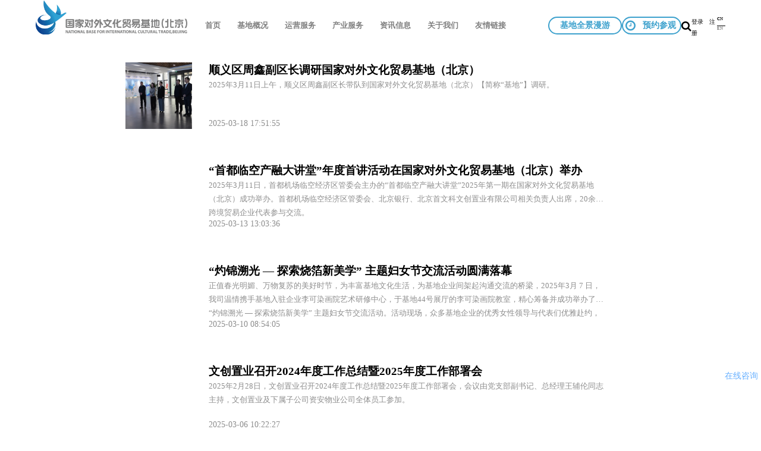

--- FILE ---
content_type: text/html; charset=utf-8
request_url: http://bjfreeport.com/index/article/article/id/4.html
body_size: 7659
content:
<!DOCTYPE html>
<html>

<head>
    <title>国家对外文化贸易基地（北京）</title>
    <meta http-equiv="Content-Type" content="text/html; charset=utf-8">
    <meta name="renderer" content="webkit" />
    <link rel="shortcut icon" href="/assets/img/favicons.ico" />
    <meta http-equiv="Cache-Control" content="no-transform">
    <meta http-equiv="Cache-Control" content="no-siteapp">
    <meta name="keywords" content="国家对外文化贸易基地（北京）">
    <meta name="description" content="国家对外文化贸易基地（北京）">
    <meta name="viewport"
          content="initial-scale=1.0, maximum-scale=1.0, minimum-scale=1.0, user-scalable=no, width=device-width">

    <!-- jquery -->
    <script src="https://cdn.staticfile.org/jquery/3.4.1/jquery.min.js"></script>
    <!-- jquery end -->

    <!-- bootstrap -->
    <link rel="stylesheet" href="https://cdn.staticfile.org/twitter-bootstrap/4.3.1/css/bootstrap.min.css">
    <script src="https://cdn.staticfile.org/popper.js/1.15.0/umd/popper.min.js"></script>
    <script src="https://cdn.staticfile.org/twitter-bootstrap/4.3.1/js/bootstrap.min.js"></script>
    <!-- bootstrap end -->

    <!-- swiper 轮播图 -->
    <link rel="stylesheet" href="https://cdn.staticfile.org/Swiper/4.5.0/css/swiper.min.css">
    <script src="https://cdn.staticfile.org/Swiper/4.5.0/js/swiper.min.js"></script>
    <!-- swiper end -->

    <!-- fontawesowme -->
    <link rel="stylesheet" href="https://cdn.staticfile.org/font-awesome/4.7.0/css/font-awesome.css">
    <!-- fontawesowme end -->
    <!--<link href="/index/css/list.css" rel="stylesheet"> -->
    <link rel="stylesheet" href="/generic/common.css?v=20231229">
    <link href="/index/css/key-enterprise.css" rel="stylesheet">

    <style>
        .space-container>.wrap>.space-banner {
            width: 100%;
            height: 186px;
        }

        .reservation-container>.wrap>.content>.tab-title>div.step-title-1::after {
            top: 0px;
        }

        .reservation-container>.wrap>.content>.tab-title>div.step-title-2::after {
            top: 0px;
        }

        .reservation-container {
            background-image: url(../img/mohu-bg.png);
            background-size: cover;
            background-position: center center;
            background-repeat: no-repeat;
        }

        .reservation-container::before {
            display: none !important;
        }

        .reservation-container::after {
            display: none !important;
        }

        .tab-content .time-item>.time-radio-box.disabled {
            opacity: 0.5;
        }

        .replay-form-container {
            margin-top: 0 !important;
            margin-bottom: 12px !important;
        }

        .space-card {
            margin-bottom: 0 !important;
        }

        .site-header-container>.option-container>ul>li>.avatar-button>span {
            line-height: 32px;
        }

        .toast {
            position: fixed;
            z-index: 888;
            top: 116px;
            width: 300px;
            left: calc(50% - 150px);
            display: none;
        }

        .login-user-info {
            position: relative;
        }

        .login-user-info:hover .logout-btn-float {
            display: block;
        }

        .logout-btn-float {
            position: absolute;
            top: 30px;
            left: -30px;
            background-color: #fff;
            border: 1px solid #ccc;
            border-radius: 4px;
            display: none;
        }

        .logout-btn-float>a {
            display: block;
            width: 128px;
            height: 40px;
            font-size: 14px;
            line-height: 40px;
            color: #000;
            text-align: center;
        }

        .logout-btn-float>a:hover {
            background-color: #eee;
        }

        .site-header-container>.option-container>ul>li>.avatar-button {
            align-items: center;
        }

        .site-header-container>.option-container>ul>li>.avatar-button>span {
            line-height: 32px;
        }

        .white-theme .user-option-btn {
            font-size: 10px;
            color: #fff;
        }

        .user-option-btn {
            font-size: 10px;
            color: #000;
        }

        @media (min-width: 1800px) {
            .space-container>.wrap>.space-banner {
                width: 100%;
                height: 266px;
            }

            .recruitment-container>.recruitment-header>h1 {
                font-size: 44px !important;
            }

            .relation-me-container .recruitment-header>h1 {
                font-size: 44px !important;
            }

            .toast {
                position: fixed;
                z-index: 888;
                top: 120px;
                width: 300px;
                left: calc(50% - 150px);
                display: none;
            }

            .logout-btn-float {
                position: absolute;
                top: 40px;
                left: 0px;
                background-color: #fff;
                border: 1px solid #ccc;
                display: none;
            }

            .site-header-container>.option-container>ul>li>.avatar-button>span {
                line-height: 46px !important;
                font-size: 16px;
                margin-left: 10px;
            }

            .user-option-btn {
                font-size: 16px !important;
                color: #000;
            }
        }

        .bottom-error-message {
            padding: 11px 8px;
            font-size: 11px;
            line-height: 12px;
            height: 33px;
            position: absolute;
            left: 76px;
            top: 28px;
            color: #d42527;
            width: 140px;
            display: none;
        }

        @media (min-width: 1800px) {
            .bottom-error-message {
                padding: 11px 8px;
                font-size: 15px;
                line-height: 12px;
                height: 33px;
                position: absolute;
                left: 117px;
                top: 46px;
                color: #d42527;
                width: 180px;
                display: none;
            }
        }

        .leave-message {
            position: fixed;
            right: 0.4vw;
            bottom: 80px;
            opacity: 0.6;
            z-index: 1000;
            text-align: center;
        }
        .leave-message:hover {
            opacity: 1;
        }
        .leave-message img {
            width: 32px;
        }
    </style>
    <script>
        function browserRedirect() {
            var sUserAgent = navigator.userAgent.toLowerCase();
            if (/ipad|iphone|midp|rv:1.2.3.4|ucweb|android|windows ce|windows mobile/.test(sUserAgent)) {
                //跳转移动端页面
                window.location.href = "http://www.bjfreeport.com/wap/index/index";
            }
        }
        browserRedirect();

    </script>
</head>
<body>
<!--联系我们-->
<a class="leave-message" href="/index/bbs/leavemessage.html">
    <img src="http://20191214.oss-cn-beijing.aliyuncs.com/0326d07295e812d236757ce5205df655.png" alt="">
    <div class="font-size-14 padding-top-10">在线咨询</div>
</a>

<!-- Modal -->
<div class="modal fade" id="exampleModal" tabindex="-1" role="dialog" aria-labelledby="exampleModalLabel"
     aria-hidden="true">
    <div class="modal-dialog" role="document">
        <div class="modal-content">
            <div class="modal-header">
                <h5 class="modal-title" id="exampleModalLabel">系统提示</h5>
                <button type="button" class="close" data-dismiss="modal" aria-label="Close">
                    <span aria-hidden="true">&times;</span>
                </button>
            </div>
            <div class="modal-body" id="dialog-error-message" style="line-height: 1.8;">

            </div>
            <div class="modal-footer">
                <button type="button" class="btn btn-primary" data-dismiss="modal">确认</button>
            </div>
        </div>
    </div>
</div>
<!-- Modal end -->

<div role="alert" aria-live="assertive" aria-atomic="true" class="toast" data-autohide="false" id="exampleAlert">
    <div class="toast-header">
        <svg class="bd-placeholder-img rounded mr-2" width="20" height="20" xmlns="http://www.w3.org/2000/svg"
             preserveAspectRatio="xMidYMid slice" focusable="false" role="img">
            <rect fill="#007aff" width="100%" height="100%"></rect>
        </svg>
        <strong class="mr-auto">系统提示</strong>
        <button type="button" class="ml-2 mb-1 close" data-dismiss="toast" aria-label="Close">
            <span aria-hidden="true">&times;</span>
        </button>
    </div>
    <div class="toast-body" style="line-height: 1.6;" id="alert-error-message">

    </div>
</div>
<script>

</script>
<style>
    #jiduquanjing{
        width:124px;
        text-align: center;
        padding-left: 5px;
        padding-right: 5px;
        justify-content:center;
    }
    @media (min-width: 1800px){
        .site-header-container>.option-container {
            width: 30%;
        }
        #jiduquanjing{
            width:154px;
        }
    }
    .site-header-container>.logo-container{
        background-size: contain;
    }

    .site-header-container>.option-container {
        width: 30%!important;
    }
</style>
<div class="site-container">
    <div class="site-header-container" id="site-header-container">
        <a href="/index/index/index.html" class="logo-container">
        </a>
        <div class="nav-container" id="nav-container">
            <ul>
                <li>
                    <a href="/index/index/index.html">首页</a>
                </li>

                <li>
                    <a href="javascript:;">基地概况</a>
                    <ul>
                        <li><a href="/index/park/index.html">基地介绍</a></li>
                        <li><a href="/index/index/index/anchorPoint/index-module-1/eq/1.html">建设主体</a></li>
                        <li><a href="/index/high_service/building.html">招商销售</a></li>
                    </ul>
                </li>

                <li>
                    <a href="javascript:;">运营服务</a>
                    <ul>
                                                <li><a href="/index/policy/index/policy_id/1.html">政策信息</a></li>
                                                <li><a href="/index/index/richtext/type/operation_service/id/2.html">金融服务</a></li>
                                                <li><a href="/index/index/richtext/type/operation_service/id/3.html">法律服务</a></li>
                                                <li><a href="/index/index/richtext/type/operation_service/id/4.html">人才服务</a></li>
                                                <li><a href="/index/index/richtext/type/operation_service/id/5.html">渠道服务</a></li>
                                                <li><a href="/index/high_service/index.html">商务服务</a></li>
                                            </ul>
                </li>
                <li>
                    <a href="javascript:;">产业服务</a>
                    <ul>
                        <li><a href="/index/park/chanye.html">平台服务</a></li>
                        <li><a href="/index/park/company.html">重点企业</a></li>
                        <li><a href="/index/index/index/anchorPoint/index-module-3/eq/2.html">展会活动</a></li>
                        <li><a href="/index/index/index/anchorPoint/index-module-3/eq/3.html">文创运营</a></li>
                        <li><a href="/index/index/index/anchorPoint/index-module-3/eq/4.html">品牌推广</a></li>
                        <li><a href="/index/index/index/anchorPoint/index-module-3/eq/5.html">关务服务</a></li>
                        <li><a href="/index/index/index/anchorPoint/index-module-3/eq/6.html">项目申报</a></li>
                    </ul>
                </li>
                <li>
                    <a href="/index/party/index.html">资讯信息</a>
                    <ul>
                        <li><a href="/index/article/article/id/3.html">通知公告</a></li>
                        <li><a href="/index/article/article/id/5.html">行业资讯</a></li>
                        <li><a href="/index/article/article/id/9.html">活动资讯</a></li>
                        <li><a href="/index/article/article/id/4.html">基地动态</a></li>
                    </ul>
                </li>
                <li>
                    <a href="/index/about_us/index.html">关于我们</a>
                </li>
                <li>
                    <a href="/index/index/friend_link.html">友情链接</a>
                </li>
                <!--<li>-->
                <!--<a href="#">企业邮箱</a>-->
                <!--</li>-->
            </ul>
        </div>
        <div class="option-container">
            <ul>
                <li>
                    <a target="_blank" href="https://720yun.com/t/24vkswihOie?scene_id=47492441" id="jiduquanjing"  class="reservation-button" style="cursor: pointer;" class="">基地全景漫游</a></a>
                </li>
                <li>
                    <a href="/index/reservation/index.html" class="reservation-button"><i class="fa fa-clock-o"></i>预约参观</a>
                    <!--<a href="javascript:void(0)" class="reservation-button forward-btn"><i class="fa fa-clock-o"></i>预约参观</a>-->
                </li>
                <li>
                    <a href="/index/article/search.html" class="search-button"><i class="fa fa-search"></i></a>
                </li>
                <!-- <li>
                <a href="#" class="avatar-button"><i class="fa fa-user-circle-o"></i></a>
            </li> -->

                                <li>
                    <a class="user-option-btn"  href="/index/member/login.html"><span>登录</span></a>&nbsp;&nbsp;<a  class="user-option-btn" href="/index/member/register.html"><span>注册</span></a>
                </li>
                
                <li>
                    <a href="/cms" class="switch-language">
                        <div class="CN"></div>
                    </a>
                </li>
            </ul>
        </div>
    </div>
    <script>
        /**
         * 初始化导航条
         */

        $('#nav-container li:has(ul)').addClass('has-sub-menu');

        var navLeft;
        $(window).scroll(function() {
            navLeft = -$(window).scrollLeft();
            $("#site-header-container").css("left", navLeft);
        })

        //退出登陆
        function loginout(){
            var url = "/index/member/loginout.html";
            $.post(url,function(data){
                data = eval('('+data+')');

                if(data['status'] == 1){
                    //发送成功
                    $("#alert-error-message").html(data['msg'])
                    $('#exampleAlert').toast({
                        autohide:true,
                        delay:2000
                    }).toast('show')

                    location.href = '/index/member/login.html';
                }else{
                    //发送失败
                    $("#alert-error-message").html(data['msg'])
                    $('#exampleAlert').toast({
                        autohide:true,
                        delay:2000
                    }).toast('show')
                }
            })
        }

        function logout(){
            var ifLogout = confirm('确定要退出登陆吗？');

            if(ifLogout){
                var url = '/index/member/logout.html';
                $.post(url,function(data){
                    data = eval('('+data+')');

                    if(data['status'] == 1){
                        location.href = '/index/member/login.html';
                    }else{
                        alert(data['msg']);
                    }

                });
            }

        }

    </script>
    <!-- 敬请期待 -->
    <div class="dialog-container">
        <div class="dialog" id="dialog-forward" style="position: fixed;">
            <div>
                <div class="back-link-close">
                    <a></a>
                </div>
                <div class="context">
                    <h4>系统提示</h4>
                    <p style="text-align: center;padding-top: 56px;">
                        该功能暂未开放，敬请期待
                    </p>
                </div>
                <a href="#">确认</a>
            </div>
        </div>
    </div>

    <script>
        $(".forward-btn").click(function() {
            $("#dialog-forward").addClass('active')
        })
        $("#dialog-forward .back-link-close,#dialog-forward a").click(function() {
            $("#dialog-forward").removeClass('active')
        })
    </script>

    <script>
        var _hmt = _hmt || [];
        (function() {
            var hm = document.createElement("script");
            hm.src = "https://hm.baidu.com/hm.js?c849c2e0d947f1078121cd060c5f3ed1";
            var s = document.getElementsByTagName("script")[0];
            s.parentNode.insertBefore(hm, s);
        })();
    </script>

    <!-- 敬请期待 end -->

<style>
    .list > ul > li > a > .context > p {
        -webkit-line-clamp: 2!important;
        /*height: 50px!important;*/
    }

    .list > ul > li > a:hover {
        background-color: #F8FCFE;
    }

    .list > ul > li > a:hover .context > h3 {
        color: #2EA1D3;
    }
</style>

<link href="/index/css/list.css?v=20240221" rel="stylesheet">
<div class="site-container">
    <div class="content-container">
        <div class="list-container" style="min-height: 400px;">
            <!-- 面包屑 -->
<!--            -->
<!--            <div class="curmb">-->
<!--                <a href="/index/index/index.html" class="item">首页</a>-->
<!--                <a href="/index/index/index.html#slide3" class="item">动态资讯</a>-->
<!--                <a href="#" class="item">基地快讯</a>-->
<!--            </div>-->
<!--            -->
            <!-- 面包屑 end -->

            <div class="list">
                                    <ul>
                                                    <li>
                                <a href="/index/article/detail/id/400/bind_article_cate_id/4.html">
                                    <div class="img-wrap"> <img src="/uploads/20251210/ffe43f4f2a48b7b525fefafb9b1a70e9.png" alt=""></div>
                                    <div class="context">
                                        <h3>顺义区周鑫副区长调研国家对外文化贸易基地（北京）</h3>
                                        <p>2025年3月11日上午，顺义区周鑫副区长带队到国家对外文化贸易基地（北京）【简称“基地”】调研。</p>
                                        <div style="color: #8e8e8e" class="font-size-14">2025-03-18 17:51:55</div>
                                    </div>
                                </a>
                            </li>
                                                    <li>
                                <a href="/index/article/detail/id/398/bind_article_cate_id/4.html">
                                    <div class="img-wrap"> <img src="http://20191214.oss-cn-beijing.aliyuncs.com/2fee9790d0d296b94c93d55fee65091b.jpg" alt=""></div>
                                    <div class="context">
                                        <h3>“首都临空产融大讲堂”年度首讲活动在国家对外文化贸易基地（北京）举办</h3>
                                        <p>2025年3月11日，首都机场临空经济区管委会主办的“首都临空产融大讲堂”2025年第一期在国家对外文化贸易基地（北京）成功举办。首都机场临空经济区管委会、北京银行、北京首文科文创置业有限公司相关负责人出席，20余家跨境贸易企业代表参与交流。</p>
                                        <div style="color: #8e8e8e" class="font-size-14">2025-03-13 13:03:36</div>
                                    </div>
                                </a>
                            </li>
                                                    <li>
                                <a href="/index/article/detail/id/396/bind_article_cate_id/4.html">
                                    <div class="img-wrap"> <img src="http://20191214.oss-cn-beijing.aliyuncs.com/14d1fd6fc10b2dd32e2863c5fd2c9b88.jpg" alt=""></div>
                                    <div class="context">
                                        <h3>“灼锦溯光 — 探索烧箔新美学” 主题妇女节交流活动圆满落幕</h3>
                                        <p>正值春光明媚、万物复苏的美好时节，为丰富基地文化生活，为基地企业间架起沟通交流的桥梁，2025年3月 7 日，我司温情携手基地入驻企业李可染画院艺术研修中心，于基地44号展厅的李可染画院教室，精心筹备并成功举办了 “灼锦溯光 — 探索烧箔新美学” 主题妇女节交流活动。活动现场，众多基地企业的优秀女性领导与代表们优雅赴约，现场满溢着温暖与热情，大家笑语盈盈、积极互动，一同度过了一段温馨难忘的美妙时光。</p>
                                        <div style="color: #8e8e8e" class="font-size-14">2025-03-10 08:54:05</div>
                                    </div>
                                </a>
                            </li>
                                                    <li>
                                <a href="/index/article/detail/id/395/bind_article_cate_id/4.html">
                                    <div class="img-wrap"> <img src="http://20191214.oss-cn-beijing.aliyuncs.com/daac420dd7da51464d061098fe9ab558.jpg" alt=""></div>
                                    <div class="context">
                                        <h3>文创置业召开2024年度工作总结暨2025年度工作部署会</h3>
                                        <p>2025年2月28日，文创置业召开2024年度工作总结暨2025年度工作部署会，会议由党支部副书记、总经理王辅伦同志主持，文创置业及下属子公司资安物业公司全体员工参加。</p>
                                        <div style="color: #8e8e8e" class="font-size-14">2025-03-06 10:22:27</div>
                                    </div>
                                </a>
                            </li>
                                                    <li>
                                <a href="/index/article/detail/id/394/bind_article_cate_id/4.html">
                                    <div class="img-wrap"> <img src="http://20191214.oss-cn-beijing.aliyuncs.com/30010a40d669c545e55ce16f205f5bdc.jpg" alt=""></div>
                                    <div class="context">
                                        <h3>京琼基地联动，共促中华文脉海外弘扬</h3>
                                        <p>为积极响应文化和旅游部关于促进文化贸易交流与弘扬中华文脉的号召，2025年2月26日，海南省旅文厅产业发展处、三亚市旅游和文化广电体育局、三亚中央商务区管理局等相关领导一行莅临国家对外文化贸易基地（北京）（简称“北京基地”）开展调研交流。抵达北京基地后，领导一行首先观看了基地宣传片，随后实地走访了李可染画院艺术研修中心、北京空白空间文化传播有限公司等入驻企业展厅。参观过程中，领导们认真聆听讲解，并与相关人员深入交流，对基地发展及企业运营情况给予了高度关注。</p>
                                        <div style="color: #8e8e8e" class="font-size-14">2025-03-06 10:13:43</div>
                                    </div>
                                </a>
                            </li>
                                            </ul>
                    <nav><ul class="pagination"><li class="page-item pre-page disabled"><span>上一页</span></li> <li class="page-item active"><span class="page-link">1</span></li><li class="page-item"><a class="page-link" href="/index/article/article/id/4.html?page=2">2</a></li><li class="page-item"><a class="page-link" href="/index/article/article/id/4.html?page=3">3</a></li><li class="page-item"><a class="page-link" href="/index/article/article/id/4.html?page=4">4</a></li><li class="page-item"><a class="page-link" href="/index/article/article/id/4.html?page=5">5</a></li><li class="page-item"><a class="page-link" href="/index/article/article/id/4.html?page=6">6</a></li><li class="page-item"><a class="page-link" href="/index/article/article/id/4.html?page=7">7</a></li><li class="page-item"><a class="page-link" href="/index/article/article/id/4.html?page=8">8</a></li><li class="page-item pre-page disabled"><span>...</span></li><li class="page-item"><a class="page-link" href="/index/article/article/id/4.html?page=19">19</a></li><li class="page-item"><a class="page-link" href="/index/article/article/id/4.html?page=20">20</a></li> <li class="page-item next-page"><a class="page-link" href="/index/article/article/id/4.html?page=2">下一页</a></li></ul></nav>
                

            </div>
        </div>
        <!-- 列表 end -->
    </div>
    <div class="site-footer-container">
        <div class="site-footer-container" style="background: #F9F9F9;border: none">
    <div class="link-container">
        <a href="https://qiye.aliyun.com/" target="blank">企业邮箱</a>
        <!-- <a href="/index/about_us/index.html#slide-connect-us">企业邮箱</a> -->
        <!--<a href="./contact-us.html">联系我们</a>-->
        <a href="/index/about_us/index.html#slide-connect-us">联系我们</a>
        <a href="/index/about_us/index.html">关于我们</a>
        <a href="/index/article/detail/id/52.html">法律声明</a>
        <a href="/index/article/detail/id/53.html">版权声明</a>
        <!--<a href="http://www.bjfreeport.com/" target="blank">旧版网站</a>-->
    </div>
    <div class="copy-right-container">
        <span style="margin-right: -10px;">隐私保护说明&nbsp;&nbsp;</span>
        <span>北京国际文化贸易服务中心所有&nbsp;&nbsp;&nbsp;&nbsp;不得转载</span>
        <!-- <span style="margin-right: -10px;">Copyright © cwhmy.cn 京ICP备</span> -->
        <a target="_blank" href="http://beian.miit.gov.cn">京ICP备19054436号-1</a>
        <!-- <span style="margin-right: -10px;">京公网安备份 </span> -->
        <!-- <a href="javascript:void(0)">11011302001307</a> -->
    </div>
</div>
<script src="/generic/common.js"></script>
    </div>
</div>

</div>
<script type="text/javascript" src="/index/js/vender.js"></script>
<script type="text/javascript" src="/index/js/list.js"></script></body>

</html>

--- FILE ---
content_type: text/css
request_url: http://bjfreeport.com/generic/common.css?v=20231229
body_size: 9865
content:
* {
    font-family: 'Arial Normal', 'Arial', sans-serif;
}

/*颜色*/
:root {
    /*通用色板*/
    --color-white: #ffffff;
    --color-gray1: #F6F6F6;
    --color-gray2: #EEEEEE;
    --color-gray3: #DDDDDD;
    --color-gray4: #CCCCCC;
    --color-gray5: #999999;
    --color-gray6: #333333;
    --color-gray7: #f2f2f2;
    --color-gray8: #efefef;
    --color-gray9: #F7F7F7;
    --color-gray6-80: rgba(51, 51, 51, 0.9);

    /*功能色*/
    --color-red: #ff4949;
    --color-red-10: rgba(255, 73, 73, 0.1);
    --color-red-50: rgba(255, 73, 73, 0.5);
    --color-red-90: rgba(255, 73, 73, 0.9);
    --color-dark-red: #e54343;

    --color-green: #32C25A;
    --color-green-10: rgba(50, 194, 90, 0.1);
    --color-green-50: rgba(50, 194, 90, 0.5);
    --color-green-90: rgba(50, 194, 90, 0.9);
    --color-dark-green: #2ca84f;

    --color-blue: #319cef;
    --color-blue-10: rgba(49, 156, 239, 0.1);
    --color-blue-50: rgba(49, 156, 239, 0.5);
    --color-blue-90: rgba(49, 156, 239, 0.9);
    --color-dark-blue: #2d8dd6;

    --color-yellow: #febc1e;
    --color-yellow-10: rgba(254, 188, 30, 0.1);
    --color-yellow-50: rgba(254, 188, 30, 0.5);
    --color-yellow-90: rgba(254, 188, 30, 0.9);
    --color-dark-yellow: #e3a71b;

    --color-blue-106EAD: #106EAD;
    --color-blue-2E89C5: #2E89C5;
    --color-blue-2EA1D3: #2EA1D3;
    --color-blue-E4F7FF: #E4F7FF;

    /*通用色板*/

    /*主色*/
    --essential-colour: #ff4949;

    /*辅助色*/
    --complementary-color: #ffc00d;

    /*按钮*/
    --button-color: #319cef;

    /*图标 会员*/
    --icon-color: #ffc00d;

    /*警示 失败*/
    --error-color: #ff4040;

    /*正文*/
    --main-body-color: #333333;

    /*禁用*/
    --forbidden-color: #666666;

    /*次要文字 辅助文字*/
    --minor-text-color: #999999;

    /*主题背景色*/
    --primary-background-color: #f6f6f6;

    /*反白色*/
    --inverse-color: #ffffff;

    /*------------------组合色--------------------*/

    /*警示*/
    --caution-background-color: #ffecec;
    --caution-text-color: #ff4040;

    /*成功*/
    --succeed-background-color: #e8faf5;
    --succeed-text-color: #14cc99;

    /*特殊标题*/
    --special-background-color: #fff3e6;
    --special-text-color: #fe8400;

}

/*定位*/
.position-relative {
    position: relative;
}

.position-absolute {
    position: absolute;
}

.position-fixed {
    position: fixed;
}

/*滚动条*/
.overflow-auto {
    overflow: auto;
}

.overflow-x-auto {
    overflow-x: auto;
}

.overflow-y-auto {
    overflow-y: auto;
}

.not-show-scrollbar::-webkit-scrollbar {
    width: 0;
}

.public-zy-scrollbar::-webkit-scrollbar{
    background-color: var(--color-gray2);
    width: 4px;
    border-radius: 4px;
}

.public-zy-scrollbar::-webkit-scrollbar-thumb{
    width: 4px;
    border-radius: 4px;
    background-color: var(--color-gray4);
}


/*栅格*/
.grid {
    display: flex;
    flex-wrap: wrap;
}

.flex-wrap {
    flex-wrap: wrap;
}

.display-flex {
    display: flex;
}

.display-none {
    display: none;
}

.display-inline-block {
    display: inline-block;
}

.row-left-up {
    display: flex;
    justify-content: left;
    align-items: flex-start;
}

.row-left-center {
    display: flex;
    justify-content: left;
    align-items: center;
}

.row-left-down {
    display: flex;
    justify-content: left;
    align-items: flex-end;
}

.row-left-stretch {
    display: flex;
    justify-content: left;
    align-items: stretch;
}

.row-center-up {
    display: flex;
    justify-content: center;
    align-items: flex-start;
}

.row-center-center {
    display: flex;
    justify-content: center;
    align-items: center;
}

.row-center-down {
    display: flex;
    justify-content: center;
    align-items: flex-end;
}

.row-center-stretch {
    display: flex;
    justify-content: center;
    align-items: stretch;
}

.row-right-up {
    display: flex;
    justify-content: right;
    align-items: flex-start;
}

.row-right-center {
    display: flex;
    justify-content: right;
    align-items: center;
}

.row-right-down {
    display: flex;
    justify-content: right;
    align-items: flex-end;
}

.row-right-stretch {
    display: flex;
    justify-content: right;
    align-items: stretch;
}

.row-space-between-up {
    display: flex;
    justify-content: space-between;
    align-items: flex-start;
}

.row-space-between-center {
    display: flex;
    justify-content: space-between;
    align-items: center;
}

.row-space-between-down {
    display: flex;
    justify-content: space-between;
    align-items: flex-end;
}

.row-space-between-stretch {
    display: flex;
    justify-content: space-between;
    align-items: stretch;
}

.row-space-around-up {
    display: flex;
    justify-content: space-around;
    align-items: flex-start;
}

.row-space-around-center {
    display: flex;
    justify-content: space-around;
    align-items: center;
}

.row-space-around-down {
    display: flex;
    justify-content: space-around;
    align-items: flex-end;
}

.row-space-around-stretch {
    display: flex;
    justify-content: space-around;
    align-items: stretch;
}

.column-left-up {
    display: flex;
    flex-direction: column;
    align-items: flex-start;
    justify-content: flex-start;
}

.column-left-center {
    display: flex;
    flex-direction: column;
    align-items: flex-start;
    justify-content: center;
}

.column-left-down {
    display: flex;
    flex-direction: column;
    align-items: flex-start;
    justify-content: flex-end;
}

.column-left-space-between {
    display: flex;
    flex-direction: column;
    align-items: flex-start;
    justify-content: space-between;
}

.column-left-space-around {
    display: flex;
    flex-direction: column;
    align-items: flex-start;
    justify-content: space-around;
}

.column-center-up {
    display: flex;
    flex-direction: column;
    align-items: center;
}

.column-center-center {
    display: flex;
    flex-direction: column;
    align-items: center;
    justify-content: center;
}

.column-center-down {
    display: flex;
    flex-direction: column;
    align-items: center;
    justify-content: flex-end;
}

.column-center-space-between {
    display: flex;
    flex-direction: column;
    align-items: center;
    justify-content: space-between;
}

.column-center-space-around {
    display: flex;
    flex-direction: column;
    align-items: center;
    justify-content: space-around;
}

.column-right-up {
    display: flex;
    flex-direction: column;
    align-items: flex-end;
}

.column-right-center {
    display: flex;
    flex-direction: column;
    align-items: flex-end;
    justify-content: center;
}

.column-right-down {
    display: flex;
    flex-direction: column;
    align-items: flex-end;
    justify-content: flex-end;
}

.column-right-space-between {
    display: flex;
    flex-direction: column;
    align-items: flex-end;
    justify-content: space-between;
}

.column-right-space-around {
    display: flex;
    flex-direction: column;
    align-items: flex-end;
    justify-content: space-around;
}

.column-stretch-up {
    display: flex;
    flex-direction: column;
    align-items: stretch;
}

.column-stretch-center {
    display: flex;
    flex-direction: column;
    align-items: stretch;
    justify-content: center;
}

.column-stretch-down {
    display: flex;
    flex-direction: column;
    align-items: stretch;
    justify-content: flex-end;
}

.column-stretch-space-between {
    display: flex;
    flex-direction: column;
    align-items: stretch;
    justify-content: space-between;
}

.column-stretch-space-around {
    display: flex;
    flex-direction: column;
    align-items: stretch;
    justify-content: space-around;
}

.flex-wrap {
    flex-wrap: wrap;
}

.flex-space-between {
    justify-content: space-between;
}

.flex-space-evenly {
    justify-content: space-evenly;
}

.flex-left {
    justify-content: left;
}

.flex-grow {
    flex-grow: 1;
}

.flex-grow-0 {
    flex-grow: 0;
}

.flex-shrink {
    flex-shrink: 1;
}

.flex-shrink-0 {
    flex-shrink: 0;
}

.lg-1, .lg-2, .lg-3, .lg-4, .lg-5, .lg-6, .lg-7, .lg-8, .lg-9, .lg-10, .lg-11, .lg-12, .lg-13, .lg-14, .lg-15, .lg-16, .lg-17, .lg-18, .lg-19, .lg-20, .lg-21, .lg-22, .lg-23, .lg-24 {
    position: relative;
    width: 100%;
    padding: 5px;
    flex-shrink: 0;
    box-sizing: border-box;
}

.lg-1 {
    min-width: 10px;
    max-width: 4.166666%;
}

.lg-2 {
    min-width: 10px;
    max-width: 8.333333%;
}

.lg-3 {
    min-width: 10px;
    max-width: 12.5%;
}

.lg-4 {
    min-width: 10px;
    max-width: 16.666666%;
}

.lg-5 {
    min-width: 10px;
    max-width: 20.833333%;
}

.lg-6 {
    min-width: 10px;
    max-width: 25%;
}

.lg-7 {
    min-width: 10px;
    max-width: 29.166666%;
}

.lg-8 {
    min-width: 10px;
    max-width: 33.333333%;
}

.lg-9 {
    min-width: 10px;
    max-width: 37.5%;
}

.lg-10 {
    min-width: 10px;
    max-width: 41.666666%;
}

.lg-11 {
    min-width: 10px;
    max-width: 45.833333%;
}

.lg-12 {
    min-width: 10px;
    max-width: 50%;
}

.lg-13 {
    min-width: 10px;
    max-width: 54.166666%;
}

.lg-14 {
    min-width: 10px;
    max-width: 58.333333%;
}

.lg-15 {
    min-width: 10px;
    max-width: 62.5%;
}

.lg-16 {
    min-width: 10px;
    max-width: 66.666666%;
}

.lg-17 {
    min-width: 10px;
    max-width: 70.833333%;
}

.lg-18 {
    min-width: 10px;
    max-width: 75%;
}

.lg-19 {
    min-width: 10px;
    max-width: 79.166666%;
}

.lg-20 {
    min-width: 10px;
    max-width: 83.333333%;
}

.lg-21 {
    min-width: 10px;
    max-width: 87.499999%;
}

.lg-22 {
    min-width: 10px;
    max-width: 91.666666%;
}

.lg-23 {
    min-width: 10px;
    max-width: 95.833333%;
}

.lg-24 {
    min-width: 10px;
    max-width: 100%;
}

/*间距*/
.padding-4 {
    padding: 4px;
}

.padding-10 {
    padding: 10px;
}

.padding-20 {
    padding: 20px;
}

.padding-30 {
    padding: 30px;
}

.padding-top-bottom-4 {
    padding-top: 4px;
    padding-bottom: 4px;
}

.padding-top-bottom-10 {
    padding-top: 10px;
    padding-bottom: 10px;
}

.padding-top-bottom-20 {
    padding-top: 20px;
    padding-bottom: 20px;
}

.padding-top-bottom-30 {
    padding-top: 30px;
    padding-bottom: 30px;
}

.padding-left-right-4 {
    padding-left: 4px;
    padding-right: 4px;
}

.padding-left-right-10 {
    padding-left: 10px;
    padding-right: 10px;
}

.padding-left-right-15 {
    padding-left: 15px;
    padding-right: 15px;
}

.padding-left-right-20 {
    padding-left: 20px;
    padding-right: 20px;
}

.padding-left-right-30 {
    padding-left: 30px;
    padding-right: 30px;
}

.padding-top-4 {
    padding-top: 4px;
}

.padding-top-10 {
    padding-top: 10px;
}

.padding-top-20 {
    padding-top: 20px;
}

.padding-top-30 {
    padding-top: 30px;
}

.padding-bottom-4 {
    padding-bottom: 4px;
}

.padding-bottom-10 {
    padding-bottom: 10px;
}

.padding-bottom-20 {
    padding-bottom: 20px;
}

.padding-bottom-30 {
    padding-bottom: 30px;
}


.padding-left-4 {
    padding-left: 4px;
}

.padding-left-10 {
    padding-left: 10px;
}

.padding-left-20 {
    padding-left: 20px;
}

.padding-left-30 {
    padding-left: 30px;
}

.padding-right-4 {
    padding-right: 4px;
}

.padding-right-10 {
    padding-right: 10px;
}

.padding-right-20 {
    padding-right: 20px;
}

.padding-right-30 {
    padding-right: 30px;
}

.margin-4 {
    margin: 4px;
}

.margin-10 {
    margin: 10px;
}

.margin-20 {
    margin: 20px;
}

.margin-30 {
    margin: 30px;
}

.margin-top-6 {
    margin-top: 6px;
}

.margin-top-10 {
    margin-top: 10px;
}

.margin-top-20 {
    margin-top: 20px;
}

.margin-top-30 {
    margin-top: 30px;
}

.margin-top-40 {
    margin-top: 40px;
}

.margin-bottom-6 {
    margin-bottom: 6px;
}

.margin-bottom-10 {
    margin-bottom: 10px;
}

.margin-bottom-20 {
    margin-bottom: 20px;
}

.margin-bottom-30 {
    margin-bottom: 30px;
}

.margin-bottom-40 {
    margin-bottom: 30px;
}

.margin-left-6 {
    margin-left: 6px;
}

.margin-left-10 {
    margin-left: 10px;
}

.margin-left-20 {
    margin-left: 20px;
}

.margin-left-30 {
    margin-left: 30px;
}

.margin-right-6 {
    margin-right: 6px;
}

.margin-right-10 {
    margin-right: 10px;
}

.margin-right-20 {
    margin-right: 20px;
}

.margin-right-30 {
    margin-right: 30px;
}

/*图片*/
.big-banner {
    width: 632px;
    height: 450px;
}

.vertical-banner {
    width: 190px;
    height: 600px;
}

.small-banner {
    width: 230px;
    height: 230px;
}

.product-image {
    width: 190px;
    height: 190px;
}

.image-50 {
    width: 50px;
    height: 50px;
}

.adaptive-length-width-image-box {
    display: flex;
    justify-content: center;
    align-items: center;
}

.adaptive-length-width-image-box img {
    max-width: 100%;
    max-height: 100%;
}

.m-w-h-100 {
    max-width: 100%;
    max-height: 100%;
}

/*按钮*/
.radius-4-button {
    border-radius: 4px;
}

.solid-button-small {
    display: inline-block;
    background-color: var(--color-red);
    border:solid 1px var(--color-red);
    color: var(--color-white);
    padding-left: 16px;
    padding-right: 16px;
    line-height: 30px;
    font-size: 14px;
}

.solid-button-small:hover, .solid-button:hover {
    cursor: pointer;
    background-color: var(--color-red);
    opacity: 0.9;
}

.solid-button-small:active, .solid-button:active {
    cursor: pointer;
    background-color: var(--color-dark-red);
    opacity: 1;
}

.gray-button-big:hover, .gray-button-small:hover {
    cursor: pointer;
    border-color: var(--color-red);
    opacity: 1;
}

.solid-button {
    display: inline-block;
    border: none;
    background-color: var(--color-red);
    color: var(--color-white);
    padding-left: 24px;
    padding-right: 24px;
    line-height: 40px;
    font-size: 16px;
}

.hollow-button-small {
    display: inline-block;
    border: 1px var(--color-red) solid;
    color: var(--color-red);
    background-color: transparent;
    padding-left: 16px;
    padding-right: 16px;
    line-height: 30px;
    font-size: 14px;
}

.gray-button-small {
    display: inline-block;
    border: 1px var(--color-gray4) solid;
    color: var(--color-gray6);
    background-color: transparent;
    padding-left: 16px;
    padding-right: 16px;
    line-height: 30px;
    font-size: 14px;
}

.gray-button-big {
    display: inline-block;
    border: 1px var(--color-gray4) solid;
    color: var(--color-gray6);
    background-color: transparent;
    padding-left: 24px;
    padding-right: 24px;
    line-height: 40px;
    font-size: 16px;
}

.hollow-button {
    display: inline-block;
    border: 1px var(--color-red) solid;
    color: var(--color-red);
    background-color: transparent;
    padding-left: 24px;
    padding-right: 24px;
    line-height: 40px;
    font-size: 16px;
}

.hollow-button-small:hover, .hollow-button:hover {
    cursor: pointer;
    background-color: rgba(255, 73, 73, 0.1);
}

.hollow-button-small:active, .hollow-button:active {
    cursor: pointer;
    background-color: rgba(229, 67, 67, 0.3);
}

.text-button-underline, .text-button {
    font-weight: 400;
    font-style: normal;
    font-size: 14px;
    color: var(--button-color);
    background: transparent;
    border: none;
}

.text-button:hover, .text-button-underline:hover {
    cursor: pointer;
}

.text-button-underline:hover {
    text-decoration: underline;
}


.icon-img {
    width: 16px;
}

.icon-img:hover {
    cursor: pointer;
}

.icon-button {
    position: relative;
    width: 16px;
    margin-left: 5px;
}

.icon-button .notice {
    display: none;
    position: absolute;
    left: 26px;
    top: 0;
    border-radius: 4px;
    background: var(--color-gray6-80);
    max-width: 200px;
    height: auto;
    text-align: justify;
    padding: 5px;
    font-size: 12px;
    line-height: 18px;
    color: var(--color-white);
    word-break: break-word;
    width: 200px;
}

.icon-button:hover .notice {
    display: block;
}

/*字体*/
.font-size-12 {
    font-size: 12px;
    font-style: normal;
}

.font-size-14 {
    font-size: 14px;
    font-style: normal;
}

.font-size-16 {
    font-size: 16px;
    font-style: normal;
}

.font-size-18 {
    font-size: 18px;
    font-style: normal;
}

.font-size-20 {
    font-size: 20px;
    font-style: normal;
}

.font-size-24 {
    font-size: 24px;
    font-style: normal;
}

.font-size-48 {
    font-size: 48px;
    font-style: normal;
}

.font-weight-400 {
    font-weight: 400;
}

.font-weight-700 {
    font-weight: 700;
}

.font-bold {
    font-weight: bold;
}

.text-left {
    text-align: left;
}

.text-center {
    text-align: center;
}

.text-right {
    text-align: right;
}

.line-height-24 {
    line-height: 24px;
}

.line-height-26 {
    line-height: 26px;
}

.line-height-30 {
    line-height: 30px;
}

.line-height-40 {
    line-height: 40px;
}

/*文字行数*/
.line-clamp-1 {
    display: -webkit-box;
    overflow: hidden;
    white-space: normal !important;
    text-overflow: ellipsis;
    word-wrap: break-word;
    -webkit-line-clamp: 1;
    -webkit-box-orient: vertical;
}

.line-clamp-2 {
    display: -webkit-box;
    overflow: hidden;
    white-space: normal !important;
    text-overflow: ellipsis;
    word-wrap: break-word;
    -webkit-line-clamp: 2;
    -webkit-box-orient: vertical;
}

.line-clamp-3 {
    width: 100%;
    display: inline-block;
    display: -webkit-box;
    text-overflow: ellipsis;
    text-overflow: -o-ellipsis-lastline;
    overflow: hidden;
    -webkit-line-clamp: 3;
    -webkit-box-orient: vertical;
}

.line-clamp-4 {
    width: 100%;
    display: inline-block;
    display: -webkit-box;
    text-overflow: ellipsis;
    text-overflow: -o-ellipsis-lastline;
    overflow: hidden;
    -webkit-line-clamp: 4;
    -webkit-box-orient: vertical;
}

.line-clamp-5 {
    display: -webkit-box;
    text-overflow: ellipsis;
    overflow: hidden;
    -webkit-line-clamp: 5;
    -webkit-box-orient: vertical;
}

.line-clamp-6 {
    display: -webkit-box;
    text-overflow: ellipsis;
    overflow: hidden;
    -webkit-line-clamp: 6;
    -webkit-box-orient: vertical;
}

/*圆角*/
.border-radius-0 {
    border-radius: 0;
}

.border-radius-2 {
    border-radius: 2px;
}

.border-radius-4 {
    border-radius: 4px;
}

/*遮罩*/
.shade-d {
    position: absolute;
    top: 0;
    left: 0;
    width: 100%;
    height: 100%;
    background-color: rgba(51, 51, 51, 0.5);
    z-index: 99;
}

.shade-d .shade-content {
    background-color: var(--inverse-color);
    border-radius: 4px;
    box-shadow: none;
    width: 80%;
    height: 40%;
    position: absolute;
    top: 30%;
    left: 10%;
}

/*阴影*/
.box-shadow-0-4-8 {
    box-shadow: 0 4px 8px rgba(51, 51, 51, 0.2);
}

.box-shadow-0-0-10 {
    box-shadow: 0 0 10px rgba(51, 51, 51, 0.2);
}

.box-shadow-5-0-10 {
    box-shadow: 5px 0 18px rgba(51, 51, 51, 0.2);
}

.box-shadow-0-4-8-hover:hover {
    box-shadow: 0 4px 8px rgba(51, 51, 51, 0.2);
}

.box-shadow-0-0-10-hover:hover {
    box-shadow: 0 0 10px rgba(51, 51, 51, 0.2);
}

.box-shadow-5-0-10-hover:hover {
    box-shadow: 5px 0 18px rgba(51, 51, 51, 0.2);
}

/*面包屑*/


/*菜单*/
.menu-general:hover {
    background-color: #FFE6CC;
    cursor: pointer;
}

.menu-general-select {
    background-color: var(--essential-colour);
    color: rgba(255, 255, 255, 0.996);
}

.menu-general-select:hover {
    background-color: var(--essential-colour);
    color: rgba(255, 255, 255, 0.996);
}

.menu-multiseriate:hover {
    color: var(--essential-colour);
    text-decoration: underline;
    cursor: pointer;
}

.menu-multiseriate-selected {
    color: var(--essential-colour);
    text-decoration: underline;
}

.menu-multiseriate-selected:hover {
    color: var(--essential-colour);
    text-decoration: underline;
}

/*Tap*/
.tap-text:hover, .tap-inverse:hover {
    cursor: pointer;
}

.tap-text-select {
    position: relative;
}

.tap-text-select:after {
    content: "";
    width: 2em;
    height: 2px;
    background-color: rgba(242, 131, 0, 1);
    position: absolute;
    bottom: 0;
    left: 50%;
    margin-left: -1em;
}

.tap-inverse {
    border-radius: 20px;
    color: var(--main-body-color);
}

.tap-inverse-select {
    color: var(--inverse-color);
    background-color: rgba(255, 64, 64, 1);
}

.tap-pencil-text {
    padding: 11px 2em;
    position: relative;
    cursor: pointer;
}

.equal-ratio-tap-pencil-text {
    padding: 11px 0;
    position: relative;
    cursor: pointer;
    margin-right: 2em;
}

.equal-ratio-tap-pencil-text-either-end {
    padding: 11px 0;
    position: relative;
    cursor: pointer;
    margin: 0 2em;
}

.tap-pencil-text-select {
    color: var(--color-blue-2EA1D3);
}

.tap-pencil-text-select:after {
    content: "";
    width: 100%;
    height: 2px;
    background-color: var(--color-blue-2EA1D3);
    position: absolute;
    bottom: 0;
    left: 0;
}

/*分页*/

/*步骤条*/
.article-steps {
    height: 30px;
    font-size: 14px;
    color: var(--minor-text-color);
    border: 1px #f1f1f1 solid;
}

.article-steps .article-steps-son {
    display: flex;
    justify-content: center;
    align-items: center;
    width: 140px;
    position: relative;
    background-color: transparent;
    box-sizing: border-box;
}

.article-steps .article-steps-son:not(:last-child) {
    padding-left: 15px;
}

.article-steps .article-steps-son:not(:last-child):before {
    content: "";
    border-top: 15px solid transparent;
    border-left: 15px solid #f1f1f1;
    border-bottom: 15px solid transparent;
    position: absolute;
    right: -15px;
}

.article-steps .article-steps-son:not(.select-son):not(:last-child):after {
    content: "";
    border-top: 15px solid transparent;
    border-left: 15px solid var(--inverse-color);
    border-bottom: 15px solid transparent;
    position: absolute;
    right: -13px;
    z-index: 2;
}

.article-steps .complete-son {
    color: var(--essential-colour);
}

.article-steps .select-son:after {
    content: "";
    border-top: 15px solid transparent;
    border-left: 15px solid #FFF3E6;
    border-bottom: 15px solid transparent;
    position: absolute;
    right: -15px;
}

.article-steps .select-son {
    background-color: #FFF3E6;
    color: var(--essential-colour);
}

/*点击框*/
@font-face {
    font-weight: normal;
    font-style: normal;
    font-family: "style";
    src: url('[data-uri]') format('truetype');
}

.check-box {
    -webkit-appearance: none;
    appearance: none;
    outline: 0;
    font-size: 0;
    border: 1px solid rgba(153, 153, 153, 1);
    background-color: var(--inverse-color);
    border-radius: 4px;
    width: 20px;
    height: 20px;
    position: relative;
    vertical-align: 0;
    top: 2px;
    overflow: hidden;
    margin: 0 10px 0 0;
}

.check-box:checked {
    border: none;
}

.check-box:checked:before {
    font-family: "style";
    font-style: normal;
    font-weight: normal;
    font-variant: normal;
    text-transform: none;
    text-align: center;
    speak: none;
    display: inline-block;
    vertical-align: middle;
    text-decoration: inherit;
    content: "\EA08";
    color: var(--inverse-color);
    font-size: 20px;
    position: absolute;
    top: 50%;
    left: 50%;
    -webkit-transform: translate(-50%, -50%) scale(1);
    transform: translate(-50%, -50%) scale(1);
    background-color: var(--essential-colour);
}

.check-box:disabled {
    background-color: #E1E1E1;
}

.check-box:disabled:before {
    color: #ADADAD;
}

.radio-box {
    -webkit-appearance: none;
    appearance: none;
    outline: 0;
    font-size: 0;
    border: 1px solid rgba(153, 153, 153, 1);
    background-color: var(--inverse-color);
    border-radius: 50%;
    width: 16px;
    height: 16px;
    position: relative;
    vertical-align: 0;
    top: 2px;
    overflow: hidden;
    margin: 0 10px 0 0;
}

.radio-box:checked {
    border: 1px var(--essential-colour) solid;
}

.radio-box:checked:before {
    font-family: "style";
    font-style: normal;
    font-weight: normal;
    font-variant: normal;
    text-transform: none;
    text-align: center;
    speak: none;
    display: inline-block;
    vertical-align: middle;
    text-decoration: inherit;
    content: "";
    position: absolute;
    width: 60%;
    height: 60%;
    border-radius: 50%;
    top: 50%;
    left: 50%;
    -webkit-transform: translate(-50%, -50%) scale(1);
    transform: translate(-50%, -50%) scale(1);
    background-color: var(--essential-colour);
}

/*输入框*/
.tb-input-text {
    width: 60px;
    text-indent: 10px;
    font-size: 14px;
    border: none;
}

.text-indent-2em {
    text-indent: 2em;
}

.input-text {
    width: 300px;
    height: 30px;
    border-radius: 4px;
    text-indent: 10px;
    font-size: 14px;
    color: #000000;
    border: 1px solid var(--minor-text-color);
    outline: none;
}

.input-text:hover {
    border: 1px var(--minor-text-color) solid;
}

.input-text-error {
    border: 1px var(--error-color) solid;
}

.input-error-text {
    color: var(--error-color);
    display: block;
    font-size: 12px;
}

.input-error-icon:before {
    content: "\2716";
    width: 24px;
    height: 24px;
    font-size: 18px;
    font-weight: 700;
    color: var(--inverse-color);
    background-color: var(--error-color);
    display: inline-block;
    line-height: 24px;
    text-align: center;
    border-radius: 50%;
    margin-left: 10px;
}

.input-text-pass {
    border: 1px #14CC99 solid;
}

.input-pass-icon:before {
    content: "\2714";
    width: 24px;
    height: 24px;
    font-size: 18px;
    font-weight: 700;
    color: var(--inverse-color);
    background-color: #14CC99;
    display: inline-block;
    line-height: 24px;
    text-align: center;
    border-radius: 50%;
    margin-left: 10px;
}
/*.textarea-block {*/
/*    border: 1px solid var(--minor-text-color);*/
/*    border-radius: 4px;*/
/*}*/
/*.textarea-block .textarea-text {*/
/*    border-radius: 4px;*/
/*    display: inline-block;*/
/*    width: 100%;*/
/*    resize: none;*/
/*    border: none;*/
/*    height: 120px;*/
/*    padding: 10px;*/
/*    outline: none;*/
/*}*/
/*.textarea-block .textarea-text:hover {*/
/*    border: none;*/
/*}*/
/*.textarea-block .word-num {*/
/*    line-height: 30px;*/
/*    text-align: right;*/
/*    margin-right: 10px;*/
/*    color: var(--color-gray5);*/
/*}*/

/*评分*/
.score:after {
    display: inline-block;
    content: '\272B';
    width: 100%;
    height: 100%;
    font-size: 100px;
    color: var(--error-color);
    position: absolute;
}

.score:before {
    display: inline-block;
    content: '\272F';
    width: 100%;
    height: 100%;
    font-size: 100px;
    color: var(--essential-colour);
}

/*弹窗*/
.modal-header {
    background-color: rgba(255, 243, 230, 1);
    border-bottom: none !important;
}

.bootstrap-dialog-title {
    font-weight: 700;
    font-style: normal;
    font-size: 16px;
}

.modal-footer {
    border-top: none !important;
}

/*表格*/
.double-color-table {
    border: 0;
    border-collapse: collapse;
    table-layout: fixed;
}

.double-color-table tr:nth-child(odd) {
    background-color: #F5F5F5;
}

.double-color-table tr:nth-child(even) {
    background-color: #fff;
}

.double-color-table tr:first-child {
    background-color: #eeeeee;;
}

.double-color-table th {
    font-size: 14px;
    font-family: Microsoft YaHei, Microsoft YaHei-Bold;
    font-weight: 700;
    color: var(--color-gray6);
    padding-top: 13px;
    padding-bottom: 13px;
}

.double-color-table td {
    padding-top: 13px;
    padding-bottom: 13px;
    font-size: 16px;
    font-family: Microsoft YaHei, Microsoft YaHei-Regular;
    font-weight: 400;
    color: var(--color-gray6);
}

.transparent-table {
    table-layout: fixed;
    border-collapse: collapse;
    border-spacing: 0;
}

.transparent-table th {
    font-size: 14px;
    font-family: Microsoft YaHei, Microsoft YaHei-Bold;
    font-weight: 700;
    color: var(--color-gray6);
    padding-top: 13px;
    padding-bottom: 13px;
    border-bottom: 1px solid #eeeeee;
}

.transparent-table td {
    padding-top: 13px;
    padding-bottom: 13px;
    font-size: 16px;
    font-family: Microsoft YaHei, Microsoft YaHei-Regular;
    font-weight: 400;
    color: var(--color-gray6);
    border-bottom: 1px solid #eeeeee;
}

.hide {
    display: none;
}

.background-white {
    background: #fff;
}

.background-color-F7F7F7 {
    background-color: var(--color-gray9);
}

.pc-identity-search {
    display: flex;
    align-items: center;
    padding: 0 10px;
    border: 1px solid #999999;
    border-radius: 4px;
    color: var(--color-gray6);
    width: 180px;
    justify-content: center;
    height: 30px;
}

.pc-search-input {
    border: 0;
    width: 100%;
    outline: unset;
}

.iconsousuo2 {
    cursor: pointer;
}

.cursor-pointer:hover {
    cursor: pointer;
}
.hidden {
    display: none!important;
}

.font-999999 {
    color: var(--color-gray5);
}

/*公用样式卡片标题前红色垂直分割线*/
.public-card-title{
    margin-left: 10px;
    position: relative;
    font-size: 20px;
    height: 30px;
}

.public-card-title::before{
    position: absolute;
    content: "";
    height: 16px;
    width: 4px;
    background-color: var(--color-red);
    left: -10px;
    top: 7px;
}

--- FILE ---
content_type: text/css
request_url: http://bjfreeport.com/index/css/key-enterprise.css
body_size: 7925
content:
html,body,div,span,applet,object,iframe,h1,h2,h3,h4,h5,h6,p,blockquote,pre,a,abbr,acronym,address,big,cite,code,del,dfn,em,img,ins,kbd,q,s,samp,small,strike,strong,sub,sup,tt,var,b,u,i,center,dl,dt,dd,ol,ul,li,fieldset,form,label,legend,table,caption,tbody,tfoot,thead,tr,th,td,article,aside,canvas,details,embed,figure,figcaption,footer,header,hgroup,menu,nav,output,ruby,section,summary,time,mark,audio,video{margin:0;padding:0;border:0;font-size:100%;font:inherit;vertical-align:baseline}:focus{outline:0}article,aside,details,figcaption,figure,footer,header,hgroup,menu,nav,section{display:block}body{line-height:1}ol,ul{list-style:none}blockquote,q{quotes:none}blockquote:before,blockquote:after,q:before,q:after{content:'';content:none}table{border-collapse:collapse;border-spacing:0}input[type=search]::-webkit-search-cancel-button,input[type=search]::-webkit-search-decoration,input[type=search]::-webkit-search-results-button,input[type=search]::-webkit-search-results-decoration{-webkit-appearance:none;-moz-appearance:none}input[type=search]{-webkit-appearance:none;-moz-appearance:none;-webkit-box-sizing:content-box;-moz-box-sizing:content-box;box-sizing:content-box}textarea{overflow:auto;vertical-align:top;resize:vertical}audio,canvas,video{display:inline-block;*display:inline;*zoom:1;max-width:100%}audio:not([controls]){display:none;height:0}[hidden]{display:none}html{font-size:100%;-webkit-text-size-adjust:100%;-ms-text-size-adjust:100%}a{text-decoration:none !important}a:focus{outline:thin dotted;text-decoration:none !important}a:active,a:hover{outline:0;text-decoration:none !important}img{border:0;-ms-interpolation-mode:bicubic}figure{margin:0}form{margin:0}fieldset{border:1px solid #c0c0c0;margin:0 2px;padding:0.35em 0.625em 0.75em}legend{border:0;padding:0;white-space:normal;*margin-left:-7px}button,input,select,textarea{font-size:100%;margin:0;vertical-align:baseline;*vertical-align:middle}button,input{line-height:normal}button,select{text-transform:none}button,html input[type="button"],input[type="reset"],input[type="submit"]{-webkit-appearance:button;cursor:pointer;*overflow:visible}button[disabled],html input[disabled]{cursor:default}input[type="checkbox"],input[type="radio"]{box-sizing:border-box;padding:0;*height:13px;*width:13px}input[type="search"]{-webkit-appearance:textfield;-moz-box-sizing:content-box;-webkit-box-sizing:content-box;box-sizing:content-box}input[type="search"]::-webkit-search-cancel-button,input[type="search"]::-webkit-search-decoration{-webkit-appearance:none}button::-moz-focus-inner,input::-moz-focus-inner{border:0;padding:0}textarea{overflow:auto;vertical-align:top}table{border-collapse:collapse;border-spacing:0}html,button,input,select,textarea{color:#222}::-moz-selection{background:#b3d4fc;text-shadow:none}::selection{background:#b3d4fc;text-shadow:none}img{vertical-align:middle}fieldset{border:0;margin:0;padding:0}textarea{resize:vertical}.chromeframe{margin:0.2em 0;background:#ccc;color:#000;padding:0.2em 0}

:root{--font-family-sans-serif: -apple-system, BlinkMacSystemFont, "\5FAE\8F6F\96C5\9ED1", "Segoe UI", Roboto, "Helvetica Neue", Arial,
    "Noto Sans", sans-serif, "Apple Color Emoji", "Segoe UI Emoji", "Segoe UI Symbol", "Noto Color Emoji";font-size:19px}a{outline:none !important}.site-header-container{position:fixed;top:0;z-index:999;width:100%;height:86px;display:flex;align-items:center;justify-content:space-between;padding:0 60px;background-color:#fff;max-width:1600px;min-width:1266px;margin:0 auto}.site-header-container.white-theme{background-color:rgba(255,255,255,0)}.site-header-container.white-theme>.nav-container>ul>li>a{color:#fff}.site-header-container.white-theme>.logo-container{background-image:url(../img/logo.png)}.site-header-container.white-theme>.option-container>ul>li>.reservation-button{color:#fff;border:2px solid #fff}.site-header-container.white-theme>.option-container>ul>li>.search-button{color:#fff}.site-header-container.white-theme>.option-container>ul>li>.avatar-button{color:#fff}.site-header-container.white-theme>.option-container>ul>li>.switch-language>div{color:#fff;background-color:#fff}.site-header-container>.logo-container{margin-top:-28px;width:255px;height:57px;background-image:url(../img/logo-color.png);background-size:cover;background-position:center center;background-repeat:no-repeat}.site-header-container>.nav-container{width:61%;height:50px;padding-left:16px}.site-header-container>.nav-container>ul{height:100%;width:100%;display:flex}.site-header-container>.nav-container>ul>li{height:100%;position:relative}.site-header-container>.nav-container>ul>li.has-sub-menu:hover{border-top:1px solid #a6c8ff;border-left:1px solid #a6c8ff;border-right:1px solid #a6c8ff;border-bottom:none}.site-header-container>.nav-container>ul>li:hover{border-top:1px solid #a6c8ff;border-left:1px solid #a6c8ff;border-right:1px solid #a6c8ff;border-bottom:1px solid #a6c8ff}.site-header-container>.nav-container>ul>li:hover>a{color:#fff;background-color:rgba(26,163,255,0.7);font-weight:bold}.site-header-container>.nav-container>ul>li:hover>ul{border-bottom:1px solid #a6c8ff;border-left:1px solid #a6c8ff;border-right:1px solid #a6c8ff}.site-header-container>.nav-container>ul>li>a{height:100%;padding:18px 14px;color:#808080;display:block;font-size:13px;font-weight:bold;position:relative;text-align:center}.site-header-container>.nav-container>ul>li>ul{width:calc(100% + 2px);margin-left:-1px;opacity:0;background-color:rgba(26,163,255,0.7);position:absolute;transform-origin:top;transition:transform 0.3s ease, opacity 0.2s ease 0.1s;z-index:-999;left:-9999px;padding-bottom:14px}.site-header-container>.nav-container>ul>li>ul>li>a{display:block;transition:padding 0.2s ease-in-out 0s;height:auto;padding:12px 0px;text-align:left;width:100%;margin:0;color:#fff;font-size:13px;text-transform:capitalize;text-align:center;font-weight:bold}.site-header-container>.nav-container>ul>li>ul>li>a:hover{color:#fff}.site-header-container>.nav-container>ul>li>ul>li>a.active{color:#fff}.site-header-container>.nav-container>ul .has-sub-menu:hover>ul{opacity:1;left:0;z-index:9999;transform:scale(1, 1)}.site-header-container>.option-container{width:20%}.site-header-container>.option-container>ul{display:flex;align-items:center;justify-content:space-between}.site-header-container>.option-container>ul>li>.reservation-button{display:flex;justify-content:space-between;align-items:center;padding:0px 7.5px 0 3.5px;width:100px;height:30px;font-size:14px;line-height:30px;color:#3da1cd;border-radius:15px;border:2px solid #3da1cd;font-weight:bold}.site-header-container>.option-container>ul>li>.reservation-button>i{font-size:20px}.site-header-container>.option-container>ul>li>.search-button{font-size:18px;color:#000}.site-header-container>.option-container>ul>li>.avatar-button{font-size:18px;color:#000}.site-header-container>.option-container>ul>li>.avatar-button>img{height:32px;width:32px;border-radius:50%;overflow:hidden;object-fit:cover}.site-header-container>.option-container>ul>li>.avatar-button>span{font-size:14px;margin-left:8px}.site-header-container>.option-container>ul>li>.switch-language>div{width:14px;height:1px;color:#000;background-color:#000;position:relative}.site-header-container>.option-container>ul>li>.switch-language>div::before{content:"CN";display:block;position:absolute;font-size:7px;top:-14px;left:0px;font-weight:bold}.site-header-container>.option-container>ul>li>.switch-language>div::after{content:"EN";display:block;position:absolute;font-size:7px;top:2px;left:0px;font-weight:bold}.site-header-container>.option-container>ul>li>.switch-language>div.CN::after{opacity:0.5}.site-header-container>.option-container>ul>li>.switch-language>div.EN::before{opacity:0.5}.site-footer-container{position:relative;z-index:999;width:100%;height:74px;max-width:1600;min-width:1266px;border-top:1px solid #000;display:flex;flex-direction:column;justify-content:center;align-items:center;background-color:#1a1f27;font-size:11px}.site-footer-container>.link-container{padding:4px}.site-footer-container>.link-container>a{color:#586a8a;margin:12px}.site-footer-container>.link-container>a:hover{color:#586a8a}.site-footer-container>.copy-right-container{padding:4px}.site-footer-container>.copy-right-container>a{color:#586a8a;margin:9px}.site-footer-container>.copy-right-container>a:hover{color:#586a8a}.site-footer-container>.copy-right-container>span{color:#586a8a;margin:9px}.has-mouse:after{content:"";display:block;background-image:url(../img/mouse.png);width:18px;height:29px;position:absolute;z-index:2;bottom:14px;left:calc(50% - 9px);background-size:cover;background-position:center center;background-repeat:no-repeat}.has-white-mouse:after{content:"";display:block;background-image:url(../img/mouse-white.png);width:18px;height:29px;position:absolute;z-index:2;bottom:14px;left:calc(50% - 9px);background-size:cover;background-position:center center;background-repeat:no-repeat}.custom-button{margin-left:0;padding:15px 33px;background-color:#fff;color:#2c3038;font-size:12px;transition:all 0.3s ease 0s;min-width:135px;text-align:center;vertical-align:middle}.custom-button:hover{background:#3a85eb;color:#fff}.site-container{max-width:1600px;min-width:1150px;width:100%;margin:0 auto;overflow:hidden}@media (min-width: 1800px){.site-container{max-width:3000px;min-width:1266px;width:100%;margin:0 auto;overflow:hidden}}.detail-link{display:block;width:154px;height:42px;border-radius:21px;background-color:#6eb9da;color:#fff;font-size:13px;text-align:center;line-height:42px;border:1px solid #59afd5;transition:all 0.3s ease-in-out}.detail-link:hover{background-color:#14adf1;color:#fff;box-shadow:1px 2px 5px #888}.back-link-btn{cursor:pointer;display:block;width:109px;height:30px;font-size:14px;color:#3da1cd;border-radius:23px;border:2px solid #3da1cd;text-align:center;font-weight:bold;line-height:28px;margin:0 auto;transition:all 0.3s ease-in-out;background-color:#fff}.back-link-btn:hover{color:#3da1cd;box-shadow:1px 2px 5px #888}.back-link-close{cursor:pointer;width:42px;height:42px}.back-link-close>a{display:block;background-color:#0063a0;width:100%;height:100%;position:relative}.back-link-close>a::before{content:"";display:block;width:28px;height:3px;background-color:#fff;position:absolute;top:20px;left:7px;transform:rotate(45deg)}.back-link-close>a::after{content:"";display:block;width:28px;height:3px;background-color:#fff;position:absolute;top:20px;left:7px;transform:rotate(-45deg)}.curmb{padding:13px 0}.curmb>.item{font-size:16px;color:#999999}.curmb>.item:not(:last-child)::after{content:" >";display:inline}.curmb>.item:last-child{color:#666666}.list{padding-bottom:35px}.list>ul>li>a{margin-bottom:19px;display:flex;padding:19px 71px 19px 19px;cursor:pointer}.list>ul>li>a:hover{background-color:#f3f7f8}.list>ul>li>a>.img-wrap{margin-right:28px;width:112px;height:112px}.list>ul>li>a>.img-wrap>img{width:100%;height:100%;object-fit:cover}.list>ul>li>a>.context{height:112px;width:668px;display:flex;flex-direction:column;justify-content:space-around}.list>ul>li>a>.context>.meta{padding:8px 0;display:flex}.list>ul>li>a>.context>.meta>p{font-family:微软雅黑, Microsoft YaHei;width:25%;margin-right:24px;font-size:8px;color:#999999}.list>ul>li>a>.context>h3{font-family:微软雅黑, Microsoft YaHei;font-size:19px;line-height:21px;height:21px;font-weight:bold;overflow:hidden;text-overflow:ellipsis;white-space:nowrap;color:#000}.list>ul>li>a>.context>p{font-family:微软雅黑, Microsoft YaHei;font-size:13px;height:66px;line-height:1.8;display:-webkit-box;-webkit-box-orient:vertical;-webkit-line-clamp:3;overflow:hidden;color:#8e8e8e}.list.white-theme>ul>li>a{background-color:rgba(255,255,255,0.25);margin-bottom:1px}.list.white-theme>ul>li>a:hover{background-color:rgba(255,255,255,0.5)}.list.white-theme>ul>li>a>.context>h3{color:#fff}.list.white-theme>ul>li>a>.context>p{color:#fff;opacity:0.75}.search-resulte-list .list-container .pagination{margin-top:24px}.search-resulte-list .list-container .pagination>.page-item>.page-link{color:#fff}.list-container .pagination,.friend-links .pagination,.key-enterprise-container .pagination{padding-top:7px;justify-content:center}.list-container .pagination>.page-item,.friend-links .pagination>.page-item,.key-enterprise-container .pagination>.page-item{border:none !important;position:relative;margin:0 19px}.list-container .pagination>.page-item.active:after,.friend-links .pagination>.page-item.active:after,.key-enterprise-container .pagination>.page-item.active:after{position:absolute;top:2px;left:1px;content:"";width:29px;height:29px;display:block;background-image:url(../img/paginator-active.png);background-size:cover;background-position:center center;background-repeat:no-repeat}.list-container .pagination>.page-item.active>.page-link,.friend-links .pagination>.page-item.active>.page-link,.key-enterprise-container .pagination>.page-item.active>.page-link{background-color:inherit;color:#000}.list-container .pagination>.page-item.next-page,.list-container .pagination>.page-item.pre-page,.friend-links .pagination>.page-item.next-page,.friend-links .pagination>.page-item.pre-page,.key-enterprise-container .pagination>.page-item.next-page,.key-enterprise-container .pagination>.page-item.pre-page{color:#fff}.list-container .pagination>.page-item.next-page>.page-link,.list-container .pagination>.page-item.pre-page>.page-link,.friend-links .pagination>.page-item.next-page>.page-link,.friend-links .pagination>.page-item.pre-page>.page-link,.key-enterprise-container .pagination>.page-item.next-page>.page-link,.key-enterprise-container .pagination>.page-item.pre-page>.page-link{color:#fff}.list-container .pagination>.page-item.next-page.disabled>.page-link,.list-container .pagination>.page-item.pre-page.disabled>.page-link,.friend-links .pagination>.page-item.next-page.disabled>.page-link,.friend-links .pagination>.page-item.pre-page.disabled>.page-link,.key-enterprise-container .pagination>.page-item.next-page.disabled>.page-link,.key-enterprise-container .pagination>.page-item.pre-page.disabled>.page-link{color:#999999}.list-container .pagination>.page-item.next-page.disabled:after,.list-container .pagination>.page-item.pre-page.disabled:after,.friend-links .pagination>.page-item.next-page.disabled:after,.friend-links .pagination>.page-item.pre-page.disabled:after,.key-enterprise-container .pagination>.page-item.next-page.disabled:after,.key-enterprise-container .pagination>.page-item.pre-page.disabled:after{display:none}.list-container .pagination>.page-item.next-page:after,.list-container .pagination>.page-item.pre-page:after,.friend-links .pagination>.page-item.next-page:after,.friend-links .pagination>.page-item.pre-page:after,.key-enterprise-container .pagination>.page-item.next-page:after,.key-enterprise-container .pagination>.page-item.pre-page:after{z-index:1;position:absolute;top:6px;left:0px;content:"";width:63px;height:26px;display:block;background-image:url(../img/paginator-next-pre-active.png);background-size:cover;background-position:center center;background-repeat:no-repeat}.list-container .pagination>.page-item>.page-link,.friend-links .pagination>.page-item>.page-link,.key-enterprise-container .pagination>.page-item>.page-link{box-shadow:none !important;position:relative;z-index:2;border:none !important;font-weight:bold;color:#999999;background-color:inherit;font-size:13px}.list-container .pagination>.page-item>.page-link:hover,.friend-links .pagination>.page-item>.page-link:hover,.key-enterprise-container .pagination>.page-item>.page-link:hover{background-color:inherit}.space-container .pagination{padding:16px 36px}.space-container .pagination>.page-item{border-radius:0 !important;margin-right:5px}.space-container .pagination>.page-item.active>.page-link{color:#299ccb;border-color:#299ccb}.space-container .pagination>.page-item>.page-link{border-radius:0 !important;color:#666;background-color:white !important;font-size:11px}.history-containter{width:100%;height:100vh;padding-top:86px}.history-containter>.history-list{width:100%;height:calc(100% - 300px);display:flex;align-items:center;justify-content:flex-end;overflow:hidden}.history-containter>.history-list>.swiper-container{height:100%}.history-containter>.history-list>.swiper-container .swiper-slide:first-child{display:flex;align-items:center;justify-content:flex-end}.history-containter>.history-list>.swiper-container .swiper-slide:last-child{display:flex;align-items:center;justify-content:flex-start}.history-containter>.history-list .left-wrap{width:1250px;height:90px;position:relative}.history-containter>.history-list .left-wrap>.history-bar{width:100%;object-fit:contain}.history-containter>.history-list .left-wrap>.item{width:245px;height:56px;position:absolute;top:10%;left:10%}.history-containter>.history-list .left-wrap>.item>img{display:block;margin:0 auto;width:77px;height:60px;object-fit:cover}.history-containter>.history-list .left-wrap>.item>.context{padding:0 17px;margin-top:-35px;position:relative;z-index:2}.history-containter>.history-list .left-wrap>.item>.context>h3{text-align:center;font-size:11px;font-weight:bold;color:#fff}.history-containter>.history-list .left-wrap>.item>.context>h4{margin-top:35px;font-size:11px;text-align:center;font-weight:bold}.history-containter>.history-list .left-wrap>.item>.context>p{margin-top:5px;font-size:11px;text-align:center;line-height:1.3;font-weight:bold}.history-containter>.history-list .right-wrap{width:1250px;height:90px;position:relative}.history-containter>.history-list .right-wrap>.history-bar{width:100%;object-fit:contain}.history-containter>.history-list .right-wrap>.item{width:245px;height:56px;position:absolute;top:10%;left:10%}.history-containter>.history-list .right-wrap>.item>img{display:block;margin:0 auto;width:77px;height:60px;object-fit:cover}.history-containter>.history-list .right-wrap>.item>.context{padding:0 17px;margin-top:-35px;position:relative;z-index:2}.history-containter>.history-list .right-wrap>.item>.context>h3{text-align:center;font-size:11px;font-weight:bold;color:#fff}.history-containter>.history-list .right-wrap>.item>.context>h4{margin-top:35px;font-size:11px;text-align:center;font-weight:bold}.history-containter>.history-list .right-wrap>.item>.context>p{margin-top:5px;font-size:11px;text-align:center;line-height:1.3;font-weight:bold}.history-containter>.history-bg{position:relative;width:100%;height:300px}.history-containter>.history-bg>.video-wrap{background-color:#000;position:absolute;left:calc(50% - 168px);top:calc(50% - 126px);width:336px;height:221px;border:3px solid #fff}.history-containter>.history-bg>.video-wrap.palying .history-vedio-btn{display:none}.history-containter>.history-bg>.video-wrap>.history-vedio-btn{position:absolute;display:block;z-index:2;width:100%;height:100%;display:flex;flex-direction:column;justify-content:center;align-items:center}.history-containter>.history-bg>.video-wrap>.history-vedio-btn>img{width:25px;height:25px}.history-containter>.history-bg>.video-wrap>.history-vedio-btn>p{margin-top:13px;font-size:9px;font-weight:bold;text-align:center;color:#fff}.history-containter>.history-bg>img{width:100%;height:100%;object-fit:cover}.top-tab-container{display:flex}.top-tab-container>a{width:115px;height:28px;line-height:28px;text-align:center;color:#575757;background-color:#eeeeee;margin-right:19px;font-size:11px;font-weight:bold}.top-tab-container>a.active{color:#fff;background-color:#4ca8d1}.dialog-container>.dialog{display:none;position:absolute;width:100%;height:100%;top:0;left:0;background-color:rgba(0,0,0,0.2);justify-content:center;align-items:center;z-index:888}.dialog-container>.dialog.active{display:flex}.dialog-container>.dialog>div{width:597px;height:333px;background-color:#fff;position:relative}.dialog-container>.dialog>div>.back-link-close{position:absolute;top:0;right:0}.dialog-container>.dialog>div>.context{padding:19px;width:100%;height:284px}.dialog-container>.dialog>div>.context>h4{font-size:21px;font-weight:bold}.dialog-container>.dialog>div>.context>p{margin-top:35px;padding-left:7px;color:#666;font-size:13px;line-height:2}.dialog-container>.dialog>div>a{display:block;height:49px;width:100%;background-color:#3da1cd;font-size:19px;color:#fff;font-weight:bold;text-align:center;line-height:49px}.list-nav-container{display:flex;justify-content:space-between;align-items:center}.list-nav-container>.filter-type>select{width:71px;height:19px;font-size:8px;color:#666;text-align:center}@media (min-width: 1800px){:root{--font-family-sans-serif: -apple-system, BlinkMacSystemFont, "\5FAE\8F6F\96C5\9ED1", "Segoe UI", Roboto, "Helvetica Neue", Arial,
    "Noto Sans", sans-serif, "Apple Color Emoji", "Segoe UI Emoji", "Segoe UI Symbol", "Noto Color Emoji";font-size:19px}a{outline:none !important}.site-header-container{position:fixed;z-index:999;width:100%;height:120px;display:flex;align-items:center;justify-content:space-between;padding:0 60px;background-color:#fff;max-width:2800px;min-width:1366px;min-height:100px;width:100%;margin:0 auto}.site-header-container.white-theme{background-color:rgba(255,255,255,0)}.site-header-container.white-theme>.nav-container>ul>li>a{color:#fff}.site-header-container.white-theme>.logo-container{background-image:url(../img/logo.png)}.site-header-container.white-theme>.option-container>ul>li>.reservation-button{color:#fff;border:4px solid #fff}.site-header-container.white-theme>.option-container>ul>li>.search-button{color:#fff}.site-header-container.white-theme>.option-container>ul>li>.avatar-button{color:#fff}.site-header-container.white-theme>.option-container>ul>li>.switch-language>div{color:#fff;background-color:#fff}.site-header-container>.logo-container{margin-top:-28px;width:360px;height:81px;background-image:url(../img/logo-color.png);background-size:cover;background-position:center center;background-repeat:no-repeat}.site-header-container>.nav-container{width:55%;height:50px}.site-header-container>.nav-container>ul{height:100%;width:100%;display:flex}.site-header-container>.nav-container>ul>li{height:100%;position:relative}.site-header-container>.nav-container>ul>li.has-sub-menu:hover{border-top:1px solid #a6c8ff;border-left:1px solid #a6c8ff;border-right:1px solid #a6c8ff;border-bottom:none}.site-header-container>.nav-container>ul>li:hover{border-top:1px solid #a6c8ff;border-left:1px solid #a6c8ff;border-right:1px solid #a6c8ff;border-bottom:1px solid #a6c8ff}.site-header-container>.nav-container>ul>li:hover>a{color:#fff;background-color:rgba(26,163,255,0.7);font-weight:bold}.site-header-container>.nav-container>ul>li:hover>ul{border-bottom:1px solid #a6c8ff;border-left:1px solid #a6c8ff;border-right:1px solid #a6c8ff}.site-header-container>.nav-container>ul>li>a{height:100%;padding:18px 19px;color:#808080;display:block;font-size:18px;font-weight:500;position:relative;text-align:center;font-weight:bold}.site-header-container>.nav-container>ul>li>ul{width:calc(100% + 2px);margin-left:-1px;opacity:0;background-color:rgba(26,163,255,0.7);position:absolute;transform-origin:top;transition:transform 0.3s ease, opacity 0.2s ease 0.1s;z-index:-999;left:-9999px;padding-bottom:14px}.site-header-container>.nav-container>ul>li>ul>li>a{display:block;transition:padding 0.2s ease-in-out 0s;height:auto;padding:12px 18px;text-align:left;width:100%;margin:0;color:#fff;font-size:18px;text-transform:capitalize;text-align:center;font-weight:bold}.site-header-container>.nav-container>ul>li>ul>li>a:hover{color:#fff}.site-header-container>.nav-container>ul>li>ul>li>a.active{color:#fff}.site-header-container>.nav-container>ul .has-sub-menu:hover>ul{opacity:1;left:0;z-index:9999;transform:scale(1, 1)}.site-header-container>.option-container{width:20%}.site-header-container>.option-container>ul{display:flex;align-items:center;justify-content:space-between}.site-header-container>.option-container>ul>li>.reservation-button{display:flex;justify-content:space-between;align-items:center;padding:0 12px 0 5px;width:134px;height:42px;font-size:20px;line-height:42px;color:#3da1cd;border-radius:22px;border:4px solid #3da1cd;font-weight:bold}.site-header-container>.option-container>ul>li>.reservation-button>i{font-size:28px}.site-header-container>.option-container>ul>li>.search-button{font-size:26px;color:#000}.site-header-container>.option-container>ul>li>.avatar-button{display:flex;justify-items:center;font-size:26px;color:#000}.site-header-container>.option-container>ul>li>.avatar-button>img{height:46px;width:46px;border-radius:50%;overflow:hidden;object-fit:cover}.site-header-container>.option-container>ul>li>.avatar-button>span{line-height:26px;font-size:16px;margin-left:10px}.site-header-container>.option-container>ul>li>.switch-language>div{width:16px;height:2px;color:#000;background-color:#000;position:relative}.site-header-container>.option-container>ul>li>.switch-language>div::before{content:"CN";display:block;position:absolute;font-size:10px;top:-14px;left:-1px;font-weight:bold}.site-header-container>.option-container>ul>li>.switch-language>div::after{content:"EN";display:block;position:absolute;font-size:10px;top:2px;left:-1px;font-weight:bold}.site-header-container>.option-container>ul>li>.switch-language>div.CN::after{opacity:0.5}.site-header-container>.option-container>ul>li>.switch-language>div.EN::before{opacity:0.5}.site-footer-container{position:relative;z-index:999;height:105px;min-width:1600px;border-top:1px solid #000;display:flex;flex-direction:column;justify-content:center;align-items:center;background-color:#1a1f27;font-size:16px}.site-footer-container>.link-container{padding:6px}.site-footer-container>.link-container>a{color:#586a8a;margin:17px}.site-footer-container>.link-container>a:hover{color:#586a8a}.site-footer-container>.copy-right-container{padding:6px}.site-footer-container>.copy-right-container>a{color:#586a8a;margin:12px}.site-footer-container>.copy-right-container>a:hover{color:#586a8a}.site-footer-container>.copy-right-container>span{color:#586a8a;margin:12px}.has-mouse:after{content:"";display:block;background-image:url(../img/mouse.png);width:25px;height:39px;position:absolute;z-index:2;bottom:20px;left:calc(50% - 18px);background-size:cover;background-position:center center;background-repeat:no-repeat}.has-white-mouse:after{content:"";display:block;background-image:url(../img/mouse-white.png);width:25px;height:39px;position:absolute;z-index:2;bottom:20px;left:calc(50% - 18px);background-size:cover;background-position:center center;background-repeat:no-repeat}.custom-button{margin-left:0;padding:15px 33px;background-color:#fff;color:#2c3038;font-size:12px;transition:all 0.3s ease 0s;min-width:135px;text-align:center;vertical-align:middle}.custom-button:hover{background:#3a85eb;color:#fff}.site-container{max-width:2800px;min-width:1366px;min-height:800px;width:100%;margin:0 auto;overflow:hidden}.detail-link{display:block;width:210px;height:56px;border-radius:28px;background-color:#6eb9da;color:#fff;font-size:20px;text-align:center;line-height:56px;border:1px solid #59afd5;transition:all 0.3s ease-in-out}.detail-link:hover{background-color:#14adf1;color:#fff;box-shadow:1px 2px 5px #888}.back-link-btn{cursor:pointer;display:block;width:156px;height:43px;font-size:20px;color:#3da1cd;border-radius:33px;border:3px solid #3da1cd;text-align:center;font-weight:bold;line-height:37px;margin:0 auto;transition:all 0.3s ease-in-out;background-color:#fff}.back-link-btn:hover{color:#3da1cd;box-shadow:1px 2px 5px #888}.back-link-close{cursor:pointer;width:60px;height:60px}.back-link-close>a{display:block;background-color:#0063a0;width:100%;height:100%;position:relative}.back-link-close>a::before{content:"";display:block;width:40px;height:4px;background-color:#fff;position:absolute;top:28px;left:10px;transform:rotate(45deg)}.back-link-close>a::after{content:"";display:block;width:40px;height:4px;background-color:#fff;position:absolute;top:28px;left:10px;transform:rotate(-45deg)}.curmb{padding:18px 0}.curmb>.item{font-size:16px;color:#999999}.curmb>.item:not(:last-child)::after{content:" >";display:inline}.curmb>.item:last-child{color:#666666}.list{padding-bottom:50px}.list>ul>li>a{margin-bottom:24px;display:flex;padding:25px 100px 25px 25px;cursor:pointer}.list>ul>li>a:hover{background-color:#f3f7f8}.list>ul>li>a>.img-wrap{margin-right:40px;width:160px;height:160px}.list>ul>li>a>.img-wrap>img{width:100%;height:100%;object-fit:cover}.list>ul>li>a>.context{height:160px;width:955px;display:flex;flex-direction:column;justify-content:space-around}.list>ul>li>a>.context>.meta{display:flex}.list>ul>li>a>.context>.meta>p{width:22%;margin-right:24px;font-size:16px;color:#999999}.list>ul>li>a>.context>h3{font-size:24px;line-height:30px;height:30px;font-weight:bold;overflow:hidden;text-overflow:ellipsis;white-space:nowrap;color:#000}.list>ul>li>a>.context>p{height:95px;font-size:18px;line-height:1.8;display:-webkit-box;-webkit-box-orient:vertical;-webkit-line-clamp:3;overflow:hidden;color:#8e8e8e}.list.white-theme>ul>li>a{background-color:rgba(255,255,255,0.25);margin-bottom:1px}.list.white-theme>ul>li>a:hover{background-color:rgba(255,255,255,0.5)}.list.white-theme>ul>li>a>.context>h3{color:#fff}.list.white-theme>ul>li>a>.context>p{color:#fff;opacity:0.75}.list-container .pagination,.friend-links .pagination{padding-top:10px;justify-content:center}.list-container .pagination>.page-item,.friend-links .pagination>.page-item{border:none !important;position:relative;margin:0 24px}.list-container .pagination>.page-item.active:after,.friend-links .pagination>.page-item.active:after{position:absolute;top:0;left:-3px;content:"";width:42px;height:42px;display:block;background-image:url(../img/paginator-active.png);background-size:cover;background-position:center center;background-repeat:no-repeat}.list-container .pagination>.page-item.active>.page-link,.friend-links .pagination>.page-item.active>.page-link{background-color:inherit;color:#000}.list-container .pagination>.page-item.next-page,.list-container .pagination>.page-item.pre-page,.friend-links .pagination>.page-item.next-page,.friend-links .pagination>.page-item.pre-page{color:#fff}.list-container .pagination>.page-item.next-page>.page-link,.list-container .pagination>.page-item.pre-page>.page-link,.friend-links .pagination>.page-item.next-page>.page-link,.friend-links .pagination>.page-item.pre-page>.page-link{color:#fff}.list-container .pagination>.page-item.next-page.disabled>.page-link,.list-container .pagination>.page-item.pre-page.disabled>.page-link,.friend-links .pagination>.page-item.next-page.disabled>.page-link,.friend-links .pagination>.page-item.pre-page.disabled>.page-link{color:#999999}.list-container .pagination>.page-item.next-page.disabled:after,.list-container .pagination>.page-item.pre-page.disabled:after,.friend-links .pagination>.page-item.next-page.disabled:after,.friend-links .pagination>.page-item.pre-page.disabled:after{display:none}.list-container .pagination>.page-item.next-page:after,.list-container .pagination>.page-item.pre-page:after,.friend-links .pagination>.page-item.next-page:after,.friend-links .pagination>.page-item.pre-page:after{z-index:1;position:absolute;top:5px;left:-9px;content:"";width:90px;height:37px;display:block;background-image:url(../img/paginator-next-pre-active.png);background-size:cover;background-position:center center;background-repeat:no-repeat}.list-container .pagination>.page-item>.page-link,.friend-links .pagination>.page-item>.page-link{box-shadow:none !important;position:relative;z-index:2;border:none !important;font-weight:bold;color:#999999;background-color:inherit;font-size:18px}.list-container .pagination>.page-item>.page-link:hover,.friend-links .pagination>.page-item>.page-link:hover{background-color:inherit}.space-container .pagination{padding:16px 36px}.space-container .pagination>.page-item{border-radius:0 !important;margin-right:5px}.space-container .pagination>.page-item.active>.page-link{color:#299ccb;border-color:#299ccb}.space-container .pagination>.page-item>.page-link{border-radius:0 !important;color:#666;background-color:white !important;font-size:11px}.history-containter{width:100%;height:100vh;min-width:1600px;min-height:800px;padding-top:120px}.history-containter>.history-list{width:100%;height:calc(100% - 426px);display:flex;align-items:center;justify-content:flex-end}.history-containter>.history-list>.swiper-container{height:100%}.history-containter>.history-list>.swiper-container .swiper-slide:first-child{display:flex;align-items:center;justify-content:flex-end}.history-containter>.history-list>.swiper-container .swiper-slide:last-child{display:flex;align-items:center;justify-content:flex-start}.history-containter>.history-list .left-wrap{width:1786px;height:86px;position:relative}.history-containter>.history-list .left-wrap>.history-bar{width:100%;object-fit:contain}.history-containter>.history-list .left-wrap>.item{width:350px;height:80px;position:absolute;top:10%;left:10%}.history-containter>.history-list .left-wrap>.item>img{display:block;margin:0 auto;width:110px;height:85px;object-fit:cover}.history-containter>.history-list .left-wrap>.item>.context{padding:0 24px;margin-top:-50px;position:relative;z-index:2}.history-containter>.history-list .left-wrap>.item>.context>h3{text-align:center;font-size:16px;font-weight:bold;color:#fff}.history-containter>.history-list .left-wrap>.item>.context>h4{margin-top:50px;font-size:16px;text-align:center;font-weight:bold}.history-containter>.history-list .left-wrap>.item>.context>p{margin-top:7px;font-size:16px;text-align:center;line-height:1.3;font-weight:bold}.history-containter>.history-list .right-wrap{width:1786px;height:86px;position:relative}.history-containter>.history-list .right-wrap>.history-bar{width:100%;object-fit:contain}.history-containter>.history-list .right-wrap>.item{width:350px;height:80px;position:absolute;top:10%;left:10%}.history-containter>.history-list .right-wrap>.item>img{display:block;margin:0 auto;width:110px;height:85px;object-fit:cover}.history-containter>.history-list .right-wrap>.item>.context{padding:0 24px;margin-top:-50px;position:relative;z-index:2}.history-containter>.history-list .right-wrap>.item>.context>h3{text-align:center;font-size:16px;font-weight:bold;color:#fff}.history-containter>.history-list .right-wrap>.item>.context>h4{margin-top:50px;font-size:16px;text-align:center;font-weight:bold}.history-containter>.history-list .right-wrap>.item>.context>p{margin-top:7px;font-size:16px;text-align:center;line-height:1.3;font-weight:bold}.history-containter>.history-bg{position:relative;width:100%;height:426px}.history-containter>.history-bg>.video-wrap{background-color:#000;position:absolute;left:calc(50% - 240px);top:calc(50% - 180px);width:480px;height:316px;border:3px solid #fff}.history-containter>.history-bg>.video-wrap.palying .history-vedio-btn{display:none}.history-containter>.history-bg>.video-wrap>.history-vedio-btn{position:absolute;display:block;z-index:2;width:100%;height:100%;display:flex;flex-direction:column;justify-content:center;align-items:center}.history-containter>.history-bg>.video-wrap>.history-vedio-btn>img{width:35px;height:35px}.history-containter>.history-bg>.video-wrap>.history-vedio-btn>p{margin-top:18px;font-size:12px;font-weight:bold;text-align:center;color:#fff}.history-containter>.history-bg>img{width:100%;height:100%;object-fit:cover}.top-tab-container{display:flex}.top-tab-container>a{width:165px;height:40px;line-height:40px;text-align:center;color:#575757;background-color:#eeeeee;margin-right:27px;font-size:16px;font-weight:bold}.top-tab-container>a.active{color:#fff;background-color:#4ca8d1}.dialog-container>.dialog{display:none;position:absolute;width:100%;height:100%;top:0;left:0;background-color:rgba(0,0,0,0.2);justify-content:center;align-items:center;z-index:888}.dialog-container>.dialog.active{display:flex}.dialog-container>.dialog>div{width:854px;height:476px;background-color:#fff;position:relative}.dialog-container>.dialog>div>.back-link-close{position:absolute;top:0;right:0}.dialog-container>.dialog>div>.context{padding:25px;width:100%;height:407px}.dialog-container>.dialog>div>.context>h4{font-size:30px;font-weight:bold}.dialog-container>.dialog>div>.context>p{margin-top:50px;padding-left:10px;color:#666;font-size:19px;line-height:2}.dialog-container>.dialog>div>a{display:block;height:69px;width:100%;background-color:#3da1cd;font-size:23px;color:#fff;font-weight:bold;text-align:center;line-height:69px}.list-nav-container{display:flex;justify-content:space-between;align-items:center}.list-nav-container>.filter-type>select{width:99px;height:25px;font-size:11px;color:#666;text-align:center}}.content-container{padding-top:0}.key-enterprise-container{padding-top:86px;padding-bottom:32px;width:100%;min-height:calc(100vh - 74px)}.key-enterprise-container>.wrap{width:896px;margin:0 auto}.key-enterprise-container>.enterprise{margin-bottom:45px;display:flex;height:507px}.key-enterprise-container>.enterprise.enterprise-2>.context{display:flex;flex-direction:column;align-items:flex-end}.key-enterprise-container>.enterprise.enterprise-2>.context>.info{margin-left:auto;margin-right:-112px;padding:21px 46px 21px 46px}.key-enterprise-container>.enterprise>.img{width:50%;height:507px;position:relative;z-index:1}.key-enterprise-container>.enterprise>.img>img{width:100%;height:100%;object-fit:cover}.key-enterprise-container>.enterprise>.context{width:50%;padding-top:71px;position:relative;z-index:2}.key-enterprise-container>.enterprise>.context>.info{margin-left:-112px;padding:21px 77px 21px 46px;width:553px;height:336px;background-color:rgba(140,201,219,0.75)}.key-enterprise-container>.enterprise>.context>.info>h3{font-size:60px;font-weight:bold;color:#fff}.key-enterprise-container>.enterprise>.context>.info>h4{width:630px;margin-top:4px;font-size:32px;font-weight:bold}.key-enterprise-container>.enterprise>.context>.info>span{display:block;margin-top:13px;font-size:17px;font-weight:bold;color:#fff}.key-enterprise-container>.enterprise>.context>.info>p{position:relative;margin-top:15px;font-size:13px;font-weight:bold;color:#fff;line-height:1.4}.key-enterprise-container>.enterprise>.context>a{width:224px;height:70px;background-color:#8cc9db;text-align:center;font-weight:bold;font-size:19px;line-height:70px;display:block;color:#fff}@media (min-width: 1800px){:root{--font-family-sans-serif: -apple-system, BlinkMacSystemFont, "\5FAE\8F6F\96C5\9ED1", "Segoe UI", Roboto, "Helvetica Neue", Arial,
    "Noto Sans", sans-serif, "Apple Color Emoji", "Segoe UI Emoji", "Segoe UI Symbol", "Noto Color Emoji";font-size:19px}a{outline:none !important}.site-header-container{position:fixed;z-index:999;width:100%;height:120px;display:flex;align-items:center;justify-content:space-between;padding:0 60px;background-color:#fff;max-width:2800px;min-width:1366px;min-height:100px;width:100%;margin:0 auto}.site-header-container.white-theme{background-color:rgba(255,255,255,0)}.site-header-container.white-theme>.nav-container>ul>li>a{color:#fff}.site-header-container.white-theme>.logo-container{background-image:url(../img/logo.png)}.site-header-container.white-theme>.option-container>ul>li>.reservation-button{color:#fff;border:4px solid #fff}.site-header-container.white-theme>.option-container>ul>li>.search-button{color:#fff}.site-header-container.white-theme>.option-container>ul>li>.avatar-button{color:#fff}.site-header-container.white-theme>.option-container>ul>li>.switch-language>div{color:#fff;background-color:#fff}.site-header-container>.logo-container{margin-top:-28px;width:360px;height:81px;background-image:url(../img/logo-color.png);background-size:cover;background-position:center center;background-repeat:no-repeat}.site-header-container>.nav-container{width:55%;height:50px}.site-header-container>.nav-container>ul{height:100%;width:100%;display:flex}.site-header-container>.nav-container>ul>li{height:100%;position:relative}.site-header-container>.nav-container>ul>li.has-sub-menu:hover{border-top:1px solid #a6c8ff;border-left:1px solid #a6c8ff;border-right:1px solid #a6c8ff;border-bottom:none}.site-header-container>.nav-container>ul>li:hover{border-top:1px solid #a6c8ff;border-left:1px solid #a6c8ff;border-right:1px solid #a6c8ff;border-bottom:1px solid #a6c8ff}.site-header-container>.nav-container>ul>li:hover>a{color:#fff;background-color:rgba(26,163,255,0.7);font-weight:bold}.site-header-container>.nav-container>ul>li:hover>ul{border-bottom:1px solid #a6c8ff;border-left:1px solid #a6c8ff;border-right:1px solid #a6c8ff}.site-header-container>.nav-container>ul>li>a{height:100%;padding:18px 19px;color:#808080;display:block;font-size:18px;font-weight:500;position:relative;text-align:center;font-weight:bold}.site-header-container>.nav-container>ul>li>ul{width:calc(100% + 2px);margin-left:-1px;opacity:0;background-color:rgba(26,163,255,0.7);position:absolute;transform-origin:top;transition:transform 0.3s ease, opacity 0.2s ease 0.1s;z-index:-999;left:-9999px;padding-bottom:14px}.site-header-container>.nav-container>ul>li>ul>li>a{display:block;transition:padding 0.2s ease-in-out 0s;height:auto;padding:12px 18px;text-align:left;width:100%;margin:0;color:#fff;font-size:18px;text-transform:capitalize;text-align:center;font-weight:bold}.site-header-container>.nav-container>ul>li>ul>li>a:hover{color:#fff}.site-header-container>.nav-container>ul>li>ul>li>a.active{color:#fff}.site-header-container>.nav-container>ul .has-sub-menu:hover>ul{opacity:1;left:0;z-index:9999;transform:scale(1, 1)}.site-header-container>.option-container{width:20%}.site-header-container>.option-container>ul{display:flex;align-items:center;justify-content:space-between}.site-header-container>.option-container>ul>li>.reservation-button{display:flex;justify-content:space-between;align-items:center;padding:0 12px 0 5px;width:134px;height:42px;font-size:20px;line-height:42px;color:#3da1cd;border-radius:22px;border:4px solid #3da1cd;font-weight:bold}.site-header-container>.option-container>ul>li>.reservation-button>i{font-size:28px}.site-header-container>.option-container>ul>li>.search-button{font-size:26px;color:#000}.site-header-container>.option-container>ul>li>.avatar-button{display:flex;justify-items:center;font-size:26px;color:#000}.site-header-container>.option-container>ul>li>.avatar-button>img{height:46px;width:46px;border-radius:50%;overflow:hidden;object-fit:cover}.site-header-container>.option-container>ul>li>.avatar-button>span{line-height:26px;font-size:16px;margin-left:10px}.site-header-container>.option-container>ul>li>.switch-language>div{width:16px;height:2px;color:#000;background-color:#000;position:relative}.site-header-container>.option-container>ul>li>.switch-language>div::before{content:"CN";display:block;position:absolute;font-size:10px;top:-14px;left:-1px;font-weight:bold}.site-header-container>.option-container>ul>li>.switch-language>div::after{content:"EN";display:block;position:absolute;font-size:10px;top:2px;left:-1px;font-weight:bold}.site-header-container>.option-container>ul>li>.switch-language>div.CN::after{opacity:0.5}.site-header-container>.option-container>ul>li>.switch-language>div.EN::before{opacity:0.5}.site-footer-container{position:relative;z-index:999;height:105px;min-width:1600px;border-top:1px solid #000;display:flex;flex-direction:column;justify-content:center;align-items:center;background-color:#1a1f27;font-size:16px}.site-footer-container>.link-container{padding:6px}.site-footer-container>.link-container>a{color:#586a8a;margin:17px}.site-footer-container>.link-container>a:hover{color:#586a8a}.site-footer-container>.copy-right-container{padding:6px}.site-footer-container>.copy-right-container>a{color:#586a8a;margin:12px}.site-footer-container>.copy-right-container>a:hover{color:#586a8a}.site-footer-container>.copy-right-container>span{color:#586a8a;margin:12px}.has-mouse:after{content:"";display:block;background-image:url(../img/mouse.png);width:25px;height:39px;position:absolute;z-index:2;bottom:20px;left:calc(50% - 18px);background-size:cover;background-position:center center;background-repeat:no-repeat}.has-white-mouse:after{content:"";display:block;background-image:url(../img/mouse-white.png);width:25px;height:39px;position:absolute;z-index:2;bottom:20px;left:calc(50% - 18px);background-size:cover;background-position:center center;background-repeat:no-repeat}.custom-button{margin-left:0;padding:15px 33px;background-color:#fff;color:#2c3038;font-size:12px;transition:all 0.3s ease 0s;min-width:135px;text-align:center;vertical-align:middle}.custom-button:hover{background:#3a85eb;color:#fff}.site-container{max-width:2800px;min-width:1366px;min-height:800px;width:100%;margin:0 auto;overflow:hidden}.detail-link{display:block;width:210px;height:56px;border-radius:28px;background-color:#6eb9da;color:#fff;font-size:20px;text-align:center;line-height:56px;border:1px solid #59afd5;transition:all 0.3s ease-in-out}.detail-link:hover{background-color:#14adf1;color:#fff;box-shadow:1px 2px 5px #888}.back-link-btn{cursor:pointer;display:block;width:156px;height:43px;font-size:20px;color:#3da1cd;border-radius:33px;border:3px solid #3da1cd;text-align:center;font-weight:bold;line-height:37px;margin:0 auto;transition:all 0.3s ease-in-out;background-color:#fff}.back-link-btn:hover{color:#3da1cd;box-shadow:1px 2px 5px #888}.back-link-close{cursor:pointer;width:60px;height:60px}.back-link-close>a{display:block;background-color:#0063a0;width:100%;height:100%;position:relative}.back-link-close>a::before{content:"";display:block;width:40px;height:4px;background-color:#fff;position:absolute;top:28px;left:10px;transform:rotate(45deg)}.back-link-close>a::after{content:"";display:block;width:40px;height:4px;background-color:#fff;position:absolute;top:28px;left:10px;transform:rotate(-45deg)}.curmb{padding:18px 0}.curmb>.item{font-size:16px;color:#999999}.curmb>.item:not(:last-child)::after{content:" >";display:inline}.curmb>.item:last-child{color:#666666}.list{padding-bottom:50px}.list>ul>li>a{margin-bottom:24px;display:flex;padding:25px 100px 25px 25px;cursor:pointer}.list>ul>li>a:hover{background-color:#f3f7f8}.list>ul>li>a>.img-wrap{margin-right:40px;width:160px;height:160px}.list>ul>li>a>.img-wrap>img{width:100%;height:100%;object-fit:cover}.list>ul>li>a>.context{height:160px;width:955px;display:flex;flex-direction:column;justify-content:space-around}.list>ul>li>a>.context>.meta{display:flex}.list>ul>li>a>.context>.meta>p{width:22%;margin-right:24px;font-size:16px;color:#999999}.list>ul>li>a>.context>h3{font-size:24px;line-height:30px;height:30px;font-weight:bold;overflow:hidden;text-overflow:ellipsis;white-space:nowrap;color:#000}.list>ul>li>a>.context>p{height:95px;font-size:18px;line-height:1.8;display:-webkit-box;-webkit-box-orient:vertical;-webkit-line-clamp:3;overflow:hidden;color:#8e8e8e}.list.white-theme>ul>li>a{background-color:rgba(255,255,255,0.25);margin-bottom:1px}.list.white-theme>ul>li>a:hover{background-color:rgba(255,255,255,0.5)}.list.white-theme>ul>li>a>.context>h3{color:#fff}.list.white-theme>ul>li>a>.context>p{color:#fff;opacity:0.75}.list-container .pagination,.friend-links .pagination{padding-top:10px;justify-content:center}.list-container .pagination>.page-item,.friend-links .pagination>.page-item{border:none !important;position:relative;margin:0 24px}.list-container .pagination>.page-item.active:after,.friend-links .pagination>.page-item.active:after{position:absolute;top:0;left:-3px;content:"";width:42px;height:42px;display:block;background-image:url(../img/paginator-active.png);background-size:cover;background-position:center center;background-repeat:no-repeat}.list-container .pagination>.page-item.active>.page-link,.friend-links .pagination>.page-item.active>.page-link{background-color:inherit;color:#000}.list-container .pagination>.page-item.next-page,.list-container .pagination>.page-item.pre-page,.friend-links .pagination>.page-item.next-page,.friend-links .pagination>.page-item.pre-page{color:#fff}.list-container .pagination>.page-item.next-page>.page-link,.list-container .pagination>.page-item.pre-page>.page-link,.friend-links .pagination>.page-item.next-page>.page-link,.friend-links .pagination>.page-item.pre-page>.page-link{color:#fff}.list-container .pagination>.page-item.next-page.disabled>.page-link,.list-container .pagination>.page-item.pre-page.disabled>.page-link,.friend-links .pagination>.page-item.next-page.disabled>.page-link,.friend-links .pagination>.page-item.pre-page.disabled>.page-link{color:#999999}.list-container .pagination>.page-item.next-page.disabled:after,.list-container .pagination>.page-item.pre-page.disabled:after,.friend-links .pagination>.page-item.next-page.disabled:after,.friend-links .pagination>.page-item.pre-page.disabled:after{display:none}.list-container .pagination>.page-item.next-page:after,.list-container .pagination>.page-item.pre-page:after,.friend-links .pagination>.page-item.next-page:after,.friend-links .pagination>.page-item.pre-page:after{z-index:1;position:absolute;top:5px;left:-9px;content:"";width:90px;height:37px;display:block;background-image:url(../img/paginator-next-pre-active.png);background-size:cover;background-position:center center;background-repeat:no-repeat}.list-container .pagination>.page-item>.page-link,.friend-links .pagination>.page-item>.page-link{box-shadow:none !important;position:relative;z-index:2;border:none !important;font-weight:bold;color:#999999;background-color:inherit;font-size:18px}.list-container .pagination>.page-item>.page-link:hover,.friend-links .pagination>.page-item>.page-link:hover{background-color:inherit}.space-container .pagination{padding:16px 36px}.space-container .pagination>.page-item{border-radius:0 !important;margin-right:5px}.space-container .pagination>.page-item.active>.page-link{color:#299ccb;border-color:#299ccb}.space-container .pagination>.page-item>.page-link{border-radius:0 !important;color:#666;background-color:white !important;font-size:11px}.history-containter{width:100%;height:100vh;min-width:1600px;min-height:800px;padding-top:120px}.history-containter>.history-list{width:100%;height:calc(100% - 426px);display:flex;align-items:center;justify-content:flex-end}.history-containter>.history-list>.swiper-container{height:100%}.history-containter>.history-list>.swiper-container .swiper-slide:first-child{display:flex;align-items:center;justify-content:flex-end}.history-containter>.history-list>.swiper-container .swiper-slide:last-child{display:flex;align-items:center;justify-content:flex-start}.history-containter>.history-list .left-wrap{width:1786px;height:86px;position:relative}.history-containter>.history-list .left-wrap>.history-bar{width:100%;object-fit:contain}.history-containter>.history-list .left-wrap>.item{width:350px;height:80px;position:absolute;top:10%;left:10%}.history-containter>.history-list .left-wrap>.item>img{display:block;margin:0 auto;width:110px;height:85px;object-fit:cover}.history-containter>.history-list .left-wrap>.item>.context{padding:0 24px;margin-top:-50px;position:relative;z-index:2}.history-containter>.history-list .left-wrap>.item>.context>h3{text-align:center;font-size:16px;font-weight:bold;color:#fff}.history-containter>.history-list .left-wrap>.item>.context>h4{margin-top:50px;font-size:16px;text-align:center;font-weight:bold}.history-containter>.history-list .left-wrap>.item>.context>p{margin-top:7px;font-size:16px;text-align:center;line-height:1.3;font-weight:bold}.history-containter>.history-list .right-wrap{width:1786px;height:86px;position:relative}.history-containter>.history-list .right-wrap>.history-bar{width:100%;object-fit:contain}.history-containter>.history-list .right-wrap>.item{width:350px;height:80px;position:absolute;top:10%;left:10%}.history-containter>.history-list .right-wrap>.item>img{display:block;margin:0 auto;width:110px;height:85px;object-fit:cover}.history-containter>.history-list .right-wrap>.item>.context{padding:0 24px;margin-top:-50px;position:relative;z-index:2}.history-containter>.history-list .right-wrap>.item>.context>h3{text-align:center;font-size:16px;font-weight:bold;color:#fff}.history-containter>.history-list .right-wrap>.item>.context>h4{margin-top:50px;font-size:16px;text-align:center;font-weight:bold}.history-containter>.history-list .right-wrap>.item>.context>p{margin-top:7px;font-size:16px;text-align:center;line-height:1.3;font-weight:bold}.history-containter>.history-bg{position:relative;width:100%;height:426px}.history-containter>.history-bg>.video-wrap{background-color:#000;position:absolute;left:calc(50% - 240px);top:calc(50% - 180px);width:480px;height:316px;border:3px solid #fff}.history-containter>.history-bg>.video-wrap.palying .history-vedio-btn{display:none}.history-containter>.history-bg>.video-wrap>.history-vedio-btn{position:absolute;display:block;z-index:2;width:100%;height:100%;display:flex;flex-direction:column;justify-content:center;align-items:center}.history-containter>.history-bg>.video-wrap>.history-vedio-btn>img{width:35px;height:35px}.history-containter>.history-bg>.video-wrap>.history-vedio-btn>p{margin-top:18px;font-size:12px;font-weight:bold;text-align:center;color:#fff}.history-containter>.history-bg>img{width:100%;height:100%;object-fit:cover}.top-tab-container{display:flex}.top-tab-container>a{width:165px;height:40px;line-height:40px;text-align:center;color:#575757;background-color:#eeeeee;margin-right:27px;font-size:16px;font-weight:bold}.top-tab-container>a.active{color:#fff;background-color:#4ca8d1}.dialog-container>.dialog{display:none;position:absolute;width:100%;height:100%;top:0;left:0;background-color:rgba(0,0,0,0.2);justify-content:center;align-items:center;z-index:888}.dialog-container>.dialog.active{display:flex}.dialog-container>.dialog>div{width:854px;height:476px;background-color:#fff;position:relative}.dialog-container>.dialog>div>.back-link-close{position:absolute;top:0;right:0}.dialog-container>.dialog>div>.context{padding:25px;width:100%;height:407px}.dialog-container>.dialog>div>.context>h4{font-size:30px;font-weight:bold}.dialog-container>.dialog>div>.context>p{margin-top:50px;padding-left:10px;color:#666;font-size:19px;line-height:2}.dialog-container>.dialog>div>a{display:block;height:69px;width:100%;background-color:#3da1cd;font-size:23px;color:#fff;font-weight:bold;text-align:center;line-height:69px}.list-nav-container{display:flex;justify-content:space-between;align-items:center}.list-nav-container>.filter-type>select{width:99px;height:25px;font-size:11px;color:#666;text-align:center}.content-container{padding-top:0}.key-enterprise-container{padding-top:120px;padding-bottom:45px;width:100%;min-height:calc(100vh - 105px)}.key-enterprise-container>.wrap{width:1280px;margin:0 auto}.key-enterprise-container>.enterprise{margin-bottom:64px;display:flex;height:724px}.key-enterprise-container>.enterprise.enterprise-2>.context{display:flex;flex-direction:column;align-items:flex-end}.key-enterprise-container>.enterprise.enterprise-2>.context>.info{margin-left:auto;margin-right:-160px;padding:30px 66px 30px 66px}.key-enterprise-container>.enterprise>.img{width:50%;height:724px;position:relative;z-index:1}.key-enterprise-container>.enterprise>.img>img{width:100%;height:100%;object-fit:cover}.key-enterprise-container>.enterprise>.context{width:50%;padding-top:100px;position:relative;z-index:2}.key-enterprise-container>.enterprise>.context>.info{margin-left:-160px;padding:30px 110px 30px 66px;width:790px;height:480px;background-color:rgba(140,201,219,0.75)}.key-enterprise-container>.enterprise>.context>.info>h3{font-size:85px;font-weight:bold;color:#fff}.key-enterprise-container>.enterprise>.context>.info>h4{width:900px;margin-top:6px;font-size:46px;font-weight:bold}.key-enterprise-container>.enterprise>.context>.info>span{display:block;margin-top:18px;font-size:24px;font-weight:bold;color:#fff}.key-enterprise-container>.enterprise>.context>.info>p{position:relative;margin-top:22px;font-size:18px;font-weight:bold;color:#fff;line-height:1.4}.key-enterprise-container>.enterprise>.context>a{width:320px;height:100px;background-color:#8cc9db;text-align:center;font-weight:bold;font-size:24px;line-height:100px;display:block;color:#fff}}



--- FILE ---
content_type: text/css
request_url: http://bjfreeport.com/index/css/list.css?v=20240221
body_size: 9587
content:
html, body, div, span, applet, object, iframe, h1, h2, h3, h4, h5, h6, p, blockquote, pre, a, abbr, acronym, address, big, cite, code, del, dfn, em, img, ins, kbd, q, s, samp, small, strike, strong, sub, sup, tt, var, b, u, i, center, dl, dt, dd, ol, ul, li, fieldset, form, label, legend, table, caption, tbody, tfoot, thead, tr, th, td, article, aside, canvas, details, embed, figure, figcaption, footer, header, hgroup, menu, nav, output, ruby, section, summary, time, mark, audio, video {
    margin: 0;
    padding: 0;
    border: 0;
    font-size: 100%;
    font: inherit;
    vertical-align: baseline
}

:focus {
    outline: 0
}

article, aside, details, figcaption, figure, footer, header, hgroup, menu, nav, section {
    display: block
}

body {
    line-height: 1
}

ol, ul {
    list-style: none
}

blockquote, q {
    quotes: none
}

blockquote:before, blockquote:after, q:before, q:after {
    content: '';
    content: none
}

table {
    border-collapse: collapse;
    border-spacing: 0
}

input[type=search]::-webkit-search-cancel-button, input[type=search]::-webkit-search-decoration, input[type=search]::-webkit-search-results-button, input[type=search]::-webkit-search-results-decoration {
    -webkit-appearance: none;
    -moz-appearance: none
}

input[type=search] {
    -webkit-appearance: none;
    -moz-appearance: none;
    -webkit-box-sizing: content-box;
    -moz-box-sizing: content-box;
    box-sizing: content-box
}

textarea {
    overflow: auto;
    vertical-align: top;
    resize: vertical
}

audio, canvas, video {
    display: inline-block;
    *display: inline;
    *zoom: 1;
    max-width: 100%
}

audio:not([controls]) {
    display: none;
    height: 0
}

[hidden] {
    display: none
}

html {
    font-size: 100%;
    -webkit-text-size-adjust: 100%;
    -ms-text-size-adjust: 100%
}

a {
    text-decoration: none !important
}

a:focus {
    outline: thin dotted;
    text-decoration: none !important
}

a:active, a:hover {
    outline: 0;
    text-decoration: none !important
}

img {
    border: 0;
    -ms-interpolation-mode: bicubic
}

figure {
    margin: 0
}

form {
    margin: 0
}

fieldset {
    border: 1px solid #c0c0c0;
    margin: 0 2px;
    padding: 0.35em 0.625em 0.75em
}

legend {
    border: 0;
    padding: 0;
    white-space: normal;
    *margin-left: -7px
}

button, input, select, textarea {
    font-size: 100%;
    margin: 0;
    vertical-align: baseline;
    *vertical-align: middle
}

button, input {
    line-height: normal
}

button, select {
    text-transform: none
}

button, html input[type="button"], input[type="reset"], input[type="submit"] {
    -webkit-appearance: button;
    cursor: pointer;
    *overflow: visible
}

button[disabled], html input[disabled] {
    cursor: default
}

input[type="checkbox"], input[type="radio"] {
    box-sizing: border-box;
    padding: 0;
    *height: 13px;
    *width: 13px
}

input[type="search"] {
    -webkit-appearance: textfield;
    -moz-box-sizing: content-box;
    -webkit-box-sizing: content-box;
    box-sizing: content-box
}

input[type="search"]::-webkit-search-cancel-button, input[type="search"]::-webkit-search-decoration {
    -webkit-appearance: none
}

button::-moz-focus-inner, input::-moz-focus-inner {
    border: 0;
    padding: 0
}

textarea {
    overflow: auto;
    vertical-align: top
}

table {
    border-collapse: collapse;
    border-spacing: 0
}

html, button, input, select, textarea {
    color: #222
}

::-moz-selection {
    background: #b3d4fc;
    text-shadow: none
}

::selection {
    background: #b3d4fc;
    text-shadow: none
}

img {
    vertical-align: middle
}

fieldset {
    border: 0;
    margin: 0;
    padding: 0
}

textarea {
    resize: vertical
}

.chromeframe {
    margin: 0.2em 0;
    background: #ccc;
    color: #000;
    padding: 0.2em 0
}

:root {
    --font-family-sans-serif: -apple-system, BlinkMacSystemFont, "\5FAE\8F6F\96C5\9ED1", "Segoe UI", Roboto, "Helvetica Neue", Arial,
    "Noto Sans", sans-serif, "Apple Color Emoji", "Segoe UI Emoji", "Segoe UI Symbol", "Noto Color Emoji";
    font-size: 19px
}

a {
    outline: none !important
}

.site-header-container {
    position: fixed;
    top: 0;
    z-index: 999;
    width: 100%;
    height: 86px;
    display: flex;
    align-items: center;
    justify-content: space-between;
    padding: 0 60px;
    background-color: #fff;
    max-width: 1600px;
    min-width: 1266px;
    margin: 0 auto
}

.site-header-container.white-theme {
    background-color: rgba(255, 255, 255, 0)
}

.site-header-container.white-theme > .nav-container > ul > li > a {
    color: #fff
}

.site-header-container.white-theme > .logo-container {
    background-image: url(../img/logo.png)
}

.site-header-container.white-theme > .option-container > ul > li > .reservation-button {
    color: #fff;
    border: 2px solid #fff
}

.site-header-container.white-theme > .option-container > ul > li > .search-button {
    color: #fff
}

.site-header-container.white-theme > .option-container > ul > li > .avatar-button {
    color: #fff
}

.site-header-container.white-theme > .option-container > ul > li > .switch-language > div {
    color: #fff;
    background-color: #fff
}

.site-header-container > .logo-container {
    margin-top: -28px;
    width: 255px;
    height: 57px;
    background-image: url(../img/logo-color.png);
    background-size: cover;
    background-position: center center;
    background-repeat: no-repeat;
    flex-shrink: 0;
}

.site-header-container > .nav-container {
    width: 61%;
    height: 50px;
    padding-left: 16px
}

.site-header-container > .nav-container > ul {
    height: 100%;
    width: 100%;
    display: flex
}

.site-header-container > .nav-container > ul > li {
    height: 100%;
    position: relative
}

.site-header-container > .nav-container > ul > li.has-sub-menu:hover {
    border-top: 1px solid #a6c8ff;
    border-left: 1px solid #a6c8ff;
    border-right: 1px solid #a6c8ff;
    border-bottom: none
}

.site-header-container > .nav-container > ul > li:hover {
    border-top: 1px solid #a6c8ff;
    border-left: 1px solid #a6c8ff;
    border-right: 1px solid #a6c8ff;
    border-bottom: 1px solid #a6c8ff
}

.site-header-container > .nav-container > ul > li:hover > a {
    color: #fff;
    background-color: rgba(26, 163, 255, 0.7);
    font-weight: bold
}

.site-header-container > .nav-container > ul > li:hover > ul {
    border-bottom: 1px solid #a6c8ff;
    border-left: 1px solid #a6c8ff;
    border-right: 1px solid #a6c8ff
}

.site-header-container > .nav-container > ul > li > a {
    height: 100%;
    padding: 18px 14px;
    color: #808080;
    display: block;
    font-size: 13px;
    font-weight: bold;
    position: relative;
    text-align: center
}

.site-header-container > .nav-container > ul > li > ul {
    width: calc(100% + 2px);
    margin-left: -1px;
    opacity: 0;
    background-color: rgba(26, 163, 255, 0.7);
    position: absolute;
    transform-origin: top;
    transition: transform 0.3s ease, opacity 0.2s ease 0.1s;
    z-index: -999;
    left: -9999px;
    padding-bottom: 14px
}

.site-header-container > .nav-container > ul > li > ul > li > a {
    display: block;
    transition: padding 0.2s ease-in-out 0s;
    height: auto;
    padding: 12px 0px;
    text-align: left;
    width: 100%;
    margin: 0;
    color: #fff;
    font-size: 13px;
    text-transform: capitalize;
    text-align: center;
    font-weight: bold
}

.site-header-container > .nav-container > ul > li > ul > li > a:hover {
    color: #fff
}

.site-header-container > .nav-container > ul > li > ul > li > a.active {
    color: #fff
}

.site-header-container > .nav-container > ul .has-sub-menu:hover > ul {
    opacity: 1;
    left: 0;
    z-index: 9999;
    transform: scale(1, 1)
}

.site-header-container > .option-container {
    width: 20%
}

.site-header-container > .option-container > ul {
    display: flex;
    align-items: center;
    justify-content: space-between
}

.site-header-container > .option-container > ul > li > .reservation-button {
    display: flex;
    justify-content: space-between;
    align-items: center;
    padding: 0px 7.5px 0 3.5px;
    width: 100px;
    height: 30px;
    font-size: 14px;
    line-height: 30px;
    color: #3da1cd;
    border-radius: 15px;
    border: 2px solid #3da1cd;
    font-weight: bold
}

.site-header-container > .option-container > ul > li > .reservation-button > i {
    font-size: 20px
}

.site-header-container > .option-container > ul > li > .search-button {
    font-size: 18px;
    color: #000
}

.site-header-container > .option-container > ul > li > .avatar-button {
    font-size: 18px;
    color: #000
}

.site-header-container > .option-container > ul > li > .avatar-button > img {
    height: 32px;
    width: 32px;
    border-radius: 50%;
    overflow: hidden;
    object-fit: cover
}

.site-header-container > .option-container > ul > li > .avatar-button > span {
    font-size: 14px;
    margin-left: 8px
}

.site-header-container > .option-container > ul > li > .switch-language > div {
    width: 14px;
    height: 1px;
    color: #000;
    background-color: #000;
    position: relative
}

.site-header-container > .option-container > ul > li > .switch-language > div::before {
    content: "CN";
    display: block;
    position: absolute;
    font-size: 7px;
    top: -14px;
    left: 0px;
    font-weight: bold
}

.site-header-container > .option-container > ul > li > .switch-language > div::after {
    content: "EN";
    display: block;
    position: absolute;
    font-size: 7px;
    top: 2px;
    left: 0px;
    font-weight: bold
}

.site-header-container > .option-container > ul > li > .switch-language > div.CN::after {
    opacity: 0.5
}

.site-header-container > .option-container > ul > li > .switch-language > div.EN::before {
    opacity: 0.5
}

.site-footer-container {
    position: relative;
    z-index: 999;
    width: 100%;
    height: 74px;
    max-width: 1600;
    min-width: 1266px;
    border-top: 1px solid #000;
    display: flex;
    flex-direction: column;
    justify-content: center;
    align-items: center;
    background-color: #1a1f27;
    font-size: 11px
}

.site-footer-container > .link-container {
    padding: 4px
}

.site-footer-container > .link-container > a {
    color: #586a8a;
    margin: 12px
}

.site-footer-container > .link-container > a:hover {
    color: #fff
}

.site-footer-container > .copy-right-container {
    padding: 4px
}

.site-footer-container > .copy-right-container > a {
    color: #586a8a;
    margin: 9px
}

.site-footer-container > .copy-right-container > a:hover {
    color: #fff
}

.site-footer-container > .copy-right-container > span {
    color: #586a8a;
    margin: 9px
}

.has-mouse:after {
    content: "";
    display: block;
    background-image: url(../img/mouse.png);
    width: 18px;
    height: 29px;
    position: absolute;
    z-index: 2;
    bottom: 14px;
    left: calc(50% - 9px);
    background-size: cover;
    background-position: center center;
    background-repeat: no-repeat
}

.has-white-mouse:after {
    content: "";
    display: block;
    background-image: url(../img/mouse-white.png);
    width: 18px;
    height: 29px;
    position: absolute;
    z-index: 2;
    bottom: 14px;
    left: calc(50% - 9px);
    background-size: cover;
    background-position: center center;
    background-repeat: no-repeat
}

.custom-button {
    margin-left: 0;
    padding: 15px 33px;
    background-color: #fff;
    color: #2c3038;
    font-size: 12px;
    transition: all 0.3s ease 0s;
    min-width: 135px;
    text-align: center;
    vertical-align: middle
}

.custom-button:hover {
    background: #3a85eb;
    color: #fff
}

.site-container {
    max-width: 1600px;
    min-width: 1150px;
    width: 100%;
    margin: 0 auto;
    overflow: hidden
}

@media (min-width: 1800px) {
    .site-container {
        max-width: 3000px;
        min-width: 1266px;
        width: 100%;
        margin: 0 auto;
        overflow: hidden
    }
}

.detail-link {
    display: block;
    width: 154px;
    height: 42px;
    border-radius: 21px;
    background-color: #6eb9da;
    color: #fff;
    font-size: 13px;
    text-align: center;
    line-height: 42px;
    border: 1px solid #59afd5;
    transition: all 0.3s ease-in-out
}

.detail-link:hover {
    background-color: #14adf1;
    color: #fff;
    box-shadow: 1px 2px 5px #888
}

.back-link-btn {
    cursor: pointer;
    display: block;
    width: 109px;
    height: 30px;
    font-size: 14px;
    color: #3da1cd;
    border-radius: 23px;
    border: 2px solid #3da1cd;
    text-align: center;
    font-weight: bold;
    line-height: 28px;
    margin: 0 auto;
    transition: all 0.3s ease-in-out;
    background-color: #fff
}

.back-link-btn:hover {
    color: #3da1cd;
    box-shadow: 1px 2px 5px #888
}

.back-link-close {
    cursor: pointer;
    width: 42px;
    height: 42px
}

.back-link-close > a {
    display: block;
    background-color: #0063a0;
    width: 100%;
    height: 100%;
    position: relative
}

.back-link-close > a::before {
    content: "";
    display: block;
    width: 28px;
    height: 3px;
    background-color: #fff;
    position: absolute;
    top: 20px;
    left: 7px;
    transform: rotate(45deg)
}

.back-link-close > a::after {
    content: "";
    display: block;
    width: 28px;
    height: 3px;
    background-color: #fff;
    position: absolute;
    top: 20px;
    left: 7px;
    transform: rotate(-45deg)
}

.curmb {
    padding: 13px 0
}

.curmb > .item {
    font-size: 16px;
    color: #999999
}

.curmb > .item:not(:last-child)::after {
    content: " >";
    display: inline
}

.curmb > .item:last-child {
    color: #666666
}

.list {
    padding-bottom: 35px
}

.list > ul > li > a {
    margin-bottom: 19px;
    display: flex;
    padding: 19px 71px 19px 19px;
    cursor: pointer
}

.list > ul > li > a:hover {
    background-color: #f3f7f8
}

.list > ul > li > a > .img-wrap {
    margin-right: 28px;
    width: 112px;
    height: 112px
}

.list > ul > li > a > .img-wrap > img {
    width: 100%;
    height: 100%;
    object-fit: cover
}

.list > ul > li > a > .context {
    height: 112px;
    width: 668px;
    display: flex;
    flex-direction: column;
    justify-content: space-around
}

.list > ul > li > a > .context > .meta {
    padding: 8px 0;
    display: flex
}

.list > ul > li > a > .context > .meta > p {
    font-family: 微软雅黑, Microsoft YaHei;
    width: 25%;
    margin-right: 24px;
    font-size: 8px;
    color: #999999
}

.list > ul > li > a > .context > h3 {
    font-family: 微软雅黑, Microsoft YaHei;
    font-size: 19px;
    line-height: 21px;
    height: 21px;
    font-weight: bold;
    overflow: hidden;
    text-overflow: ellipsis;
    white-space: nowrap;
    color: #000
}

.list > ul > li > a > .context > p {
    font-family: 微软雅黑, Microsoft YaHei;
    font-size: 13px;
    height: 66px;
    line-height: 1.8;
    display: -webkit-box;
    -webkit-box-orient: vertical;
    -webkit-line-clamp: 3;
    overflow: hidden;
    color: #8e8e8e
}

.list.white-theme > ul > li > a {
    background-color: rgba(255, 255, 255, 0.25);
    margin-bottom: 1px
}

.list.white-theme > ul > li > a:hover {
    background-color: rgba(255, 255, 255, 0.5)
}

.list.white-theme > ul > li > a > .context > h3 {
    color: #fff
}

.list.white-theme > ul > li > a > .context > p {
    color: #fff;
    opacity: 0.75
}

.search-resulte-list .list-container .pagination {
    margin-top: 24px
}

.search-resulte-list .list-container .pagination > .page-item > .page-link {
    color: #fff
}

.list-container .pagination, .friend-links .pagination, .key-enterprise-container .pagination {
    padding-top: 7px;
    justify-content: center
}

.list-container .pagination > .page-item, .friend-links .pagination > .page-item, .key-enterprise-container .pagination > .page-item {
    border: none !important;
    position: relative;
    margin: 0 19px
}

.list-container .pagination > .page-item.active:after, .friend-links .pagination > .page-item.active:after, .key-enterprise-container .pagination > .page-item.active:after {
    position: absolute;
    top: 2px;
    left: 1px;
    content: "";
    width: 29px;
    height: 29px;
    display: block;
    background-image: url(../img/paginator-active.png);
    background-size: cover;
    background-position: center center;
    background-repeat: no-repeat
}

.list-container .pagination > .page-item.active > .page-link, .friend-links .pagination > .page-item.active > .page-link, .key-enterprise-container .pagination > .page-item.active > .page-link {
    background-color: inherit;
    color: #000
}

.list-container .pagination > .page-item.next-page, .list-container .pagination > .page-item.pre-page, .friend-links .pagination > .page-item.next-page, .friend-links .pagination > .page-item.pre-page, .key-enterprise-container .pagination > .page-item.next-page, .key-enterprise-container .pagination > .page-item.pre-page {
    color: #fff
}

.list-container .pagination > .page-item.next-page > .page-link, .list-container .pagination > .page-item.pre-page > .page-link, .friend-links .pagination > .page-item.next-page > .page-link, .friend-links .pagination > .page-item.pre-page > .page-link, .key-enterprise-container .pagination > .page-item.next-page > .page-link, .key-enterprise-container .pagination > .page-item.pre-page > .page-link {
    color: #fff
}

.list-container .pagination > .page-item.next-page.disabled > .page-link, .list-container .pagination > .page-item.pre-page.disabled > .page-link, .friend-links .pagination > .page-item.next-page.disabled > .page-link, .friend-links .pagination > .page-item.pre-page.disabled > .page-link, .key-enterprise-container .pagination > .page-item.next-page.disabled > .page-link, .key-enterprise-container .pagination > .page-item.pre-page.disabled > .page-link {
    color: #999999
}

.list-container .pagination > .page-item.next-page.disabled:after, .list-container .pagination > .page-item.pre-page.disabled:after, .friend-links .pagination > .page-item.next-page.disabled:after, .friend-links .pagination > .page-item.pre-page.disabled:after, .key-enterprise-container .pagination > .page-item.next-page.disabled:after, .key-enterprise-container .pagination > .page-item.pre-page.disabled:after {
    display: none
}

.list-container .pagination > .page-item.next-page:after, .list-container .pagination > .page-item.pre-page:after, .friend-links .pagination > .page-item.next-page:after, .friend-links .pagination > .page-item.pre-page:after, .key-enterprise-container .pagination > .page-item.next-page:after, .key-enterprise-container .pagination > .page-item.pre-page:after {
    z-index: 1;
    position: absolute;
    top: 6px;
    left: 0px;
    content: "";
    width: 63px;
    height: 26px;
    display: block;
    background-image: url(../img/paginator-next-pre-active.png);
    background-size: cover;
    background-position: center center;
    background-repeat: no-repeat
}

.list-container .pagination > .page-item > .page-link, .friend-links .pagination > .page-item > .page-link, .key-enterprise-container .pagination > .page-item > .page-link {
    box-shadow: none !important;
    position: relative;
    z-index: 2;
    border: none !important;
    font-weight: bold;
    color: #999999;
    background-color: inherit;
    font-size: 13px
}

.list-container .pagination > .page-item > .page-link:hover, .friend-links .pagination > .page-item > .page-link:hover, .key-enterprise-container .pagination > .page-item > .page-link:hover {
    background-color: inherit
}

.space-container .pagination {
    padding: 16px 36px
}

.space-container .pagination > .page-item {
    border-radius: 0 !important;
    margin-right: 5px
}

.space-container .pagination > .page-item.active > .page-link {
    color: #299ccb;
    border-color: #299ccb
}

.space-container .pagination > .page-item > .page-link {
    border-radius: 0 !important;
    color: #666;
    background-color: white !important;
    font-size: 11px
}

.history-containter {
    width: 100%;
    height: 100vh;
    padding-top: 86px
}

.history-containter > .history-list {
    width: 100%;
    height: calc(100% - 300px);
    display: flex;
    align-items: center;
    justify-content: flex-end;
    overflow: hidden
}

.history-containter > .history-list > .swiper-container {
    height: 100%
}

.history-containter > .history-list > .swiper-container .swiper-slide:first-child {
    display: flex;
    align-items: center;
    justify-content: flex-end
}

.history-containter > .history-list > .swiper-container .swiper-slide:last-child {
    display: flex;
    align-items: center;
    justify-content: flex-start
}

.history-containter > .history-list .left-wrap {
    width: 1250px;
    height: 90px;
    position: relative
}

.history-containter > .history-list .left-wrap > .history-bar {
    width: 100%;
    object-fit: contain
}

.history-containter > .history-list .left-wrap > .item {
    width: 245px;
    height: 56px;
    position: absolute;
    top: 10%;
    left: 10%
}

.history-containter > .history-list .left-wrap > .item > img {
    display: block;
    margin: 0 auto;
    width: 77px;
    height: 60px;
    object-fit: cover
}

.history-containter > .history-list .left-wrap > .item > .context {
    padding: 0 17px;
    margin-top: -35px;
    position: relative;
    z-index: 2
}

.history-containter > .history-list .left-wrap > .item > .context > h3 {
    text-align: center;
    font-size: 11px;
    font-weight: bold;
    color: #fff
}

.history-containter > .history-list .left-wrap > .item > .context > h4 {
    margin-top: 35px;
    font-size: 11px;
    text-align: center;
    font-weight: bold
}

.history-containter > .history-list .left-wrap > .item > .context > p {
    margin-top: 5px;
    font-size: 11px;
    text-align: center;
    line-height: 1.3;
    font-weight: bold
}

.history-containter > .history-list .right-wrap {
    width: 1250px;
    height: 90px;
    position: relative
}

.history-containter > .history-list .right-wrap > .history-bar {
    width: 100%;
    object-fit: contain
}

.history-containter > .history-list .right-wrap > .item {
    width: 245px;
    height: 56px;
    position: absolute;
    top: 10%;
    left: 10%
}

.history-containter > .history-list .right-wrap > .item > img {
    display: block;
    margin: 0 auto;
    width: 77px;
    height: 60px;
    object-fit: cover
}

.history-containter > .history-list .right-wrap > .item > .context {
    padding: 0 17px;
    margin-top: -35px;
    position: relative;
    z-index: 2
}

.history-containter > .history-list .right-wrap > .item > .context > h3 {
    text-align: center;
    font-size: 11px;
    font-weight: bold;
    color: #fff
}

.history-containter > .history-list .right-wrap > .item > .context > h4 {
    margin-top: 35px;
    font-size: 11px;
    text-align: center;
    font-weight: bold
}

.history-containter > .history-list .right-wrap > .item > .context > p {
    margin-top: 5px;
    font-size: 11px;
    text-align: center;
    line-height: 1.3;
    font-weight: bold
}

.history-containter > .history-bg {
    position: relative;
    width: 100%;
    height: 300px
}

.history-containter > .history-bg > .video-wrap {
    background-color: #000;
    position: absolute;
    left: calc(50% - 168px);
    top: calc(50% - 126px);
    width: 336px;
    height: 221px;
    border: 3px solid #fff
}

.history-containter > .history-bg > .video-wrap.palying .history-vedio-btn {
    display: none
}

.history-containter > .history-bg > .video-wrap > .history-vedio-btn {
    position: absolute;
    display: block;
    z-index: 2;
    width: 100%;
    height: 100%;
    display: flex;
    flex-direction: column;
    justify-content: center;
    align-items: center
}

.history-containter > .history-bg > .video-wrap > .history-vedio-btn > img {
    width: 25px;
    height: 25px
}

.history-containter > .history-bg > .video-wrap > .history-vedio-btn > p {
    margin-top: 13px;
    font-size: 9px;
    font-weight: bold;
    text-align: center;
    color: #fff
}

.history-containter > .history-bg > img {
    width: 100%;
    height: 100%;
    object-fit: cover
}

.top-tab-container {
    display: flex
}

.top-tab-container > a {
    width: 115px;
    height: 28px;
    line-height: 28px;
    text-align: center;
    color: #575757;
    background-color: #eeeeee;
    margin-right: 19px;
    font-size: 11px;
    font-weight: bold
}

.top-tab-container > a.active {
    color: #fff;
    background-color: #4ca8d1
}

.dialog-container > .dialog {
    display: none;
    position: absolute;
    width: 100%;
    height: 100%;
    top: 0;
    left: 0;
    background-color: rgba(0, 0, 0, 0.2);
    justify-content: center;
    align-items: center;
    z-index: 888
}

.dialog-container > .dialog.active {
    display: flex
}

.dialog-container > .dialog > div {
    width: 597px;
    height: 333px;
    background-color: #fff;
    position: relative
}

.dialog-container > .dialog > div > .back-link-close {
    position: absolute;
    top: 0;
    right: 0
}

.dialog-container > .dialog > div > .context {
    padding: 19px;
    width: 100%;
    height: 284px
}

.dialog-container > .dialog > div > .context > h4 {
    font-size: 21px;
    font-weight: bold
}

.dialog-container > .dialog > div > .context > p {
    margin-top: 35px;
    padding-left: 7px;
    color: #666;
    font-size: 13px;
    line-height: 2
}

.dialog-container > .dialog > div > a {
    display: block;
    height: 49px;
    width: 100%;
    background-color: #3da1cd;
    font-size: 19px;
    color: #fff;
    font-weight: bold;
    text-align: center;
    line-height: 49px
}

.list-nav-container {
    display: flex;
    justify-content: space-between;
    align-items: center
}

.list-nav-container > .filter-type > select {
    width: 71px;
    height: 19px;
    font-size: 8px;
    color: #666;
    text-align: center
}

@media (min-width: 1800px) {
    :root {
        --font-family-sans-serif: -apple-system, BlinkMacSystemFont, "\5FAE\8F6F\96C5\9ED1", "Segoe UI", Roboto, "Helvetica Neue", Arial,
        "Noto Sans", sans-serif, "Apple Color Emoji", "Segoe UI Emoji", "Segoe UI Symbol", "Noto Color Emoji";
        font-size: 19px
    }

    a {
        outline: none !important
    }

    .site-header-container {
        position: fixed;
        z-index: 999;
        width: 100%;
        height: 120px;
        display: flex;
        align-items: center;
        justify-content: space-between;
        padding: 0 60px;
        background-color: #fff;
        max-width: 2800px;
        min-width: 1366px;
        min-height: 100px;
        width: 100%;
        margin: 0 auto
    }

    .site-header-container.white-theme {
        background-color: rgba(255, 255, 255, 0)
    }

    .site-header-container.white-theme > .nav-container > ul > li > a {
        color: #fff
    }

    .site-header-container.white-theme > .logo-container {
        background-image: url(../img/logo.png)
    }

    .site-header-container.white-theme > .option-container > ul > li > .reservation-button {
        color: #fff;
        border: 4px solid #fff
    }

    .site-header-container.white-theme > .option-container > ul > li > .search-button {
        color: #fff
    }

    .site-header-container.white-theme > .option-container > ul > li > .avatar-button {
        color: #fff
    }

    .site-header-container.white-theme > .option-container > ul > li > .switch-language > div {
        color: #fff;
        background-color: #fff
    }

    .site-header-container > .logo-container {
        margin-top: -28px;
        width: 360px;
        height: 81px;
        background-image: url(../img/logo-color.png);
        background-size: cover;
        background-position: center center;
        background-repeat: no-repeat
    }

    .site-header-container > .nav-container {
        width: 55%;
        height: 50px
    }

    .site-header-container > .nav-container > ul {
        height: 100%;
        width: 100%;
        display: flex
    }

    .site-header-container > .nav-container > ul > li {
        height: 100%;
        position: relative
    }

    .site-header-container > .nav-container > ul > li.has-sub-menu:hover {
        border-top: 1px solid #a6c8ff;
        border-left: 1px solid #a6c8ff;
        border-right: 1px solid #a6c8ff;
        border-bottom: none
    }

    .site-header-container > .nav-container > ul > li:hover {
        border-top: 1px solid #a6c8ff;
        border-left: 1px solid #a6c8ff;
        border-right: 1px solid #a6c8ff;
        border-bottom: 1px solid #a6c8ff
    }

    .site-header-container > .nav-container > ul > li:hover > a {
        color: #fff;
        background-color: rgba(26, 163, 255, 0.7);
        font-weight: bold
    }

    .site-header-container > .nav-container > ul > li:hover > ul {
        border-bottom: 1px solid #a6c8ff;
        border-left: 1px solid #a6c8ff;
        border-right: 1px solid #a6c8ff
    }

    .site-header-container > .nav-container > ul > li > a {
        height: 100%;
        padding: 18px 19px;
        color: #808080;
        display: block;
        font-size: 18px;
        font-weight: 500;
        position: relative;
        text-align: center;
        font-weight: bold
    }

    .site-header-container > .nav-container > ul > li > ul {
        width: calc(100% + 2px);
        margin-left: -1px;
        opacity: 0;
        background-color: rgba(26, 163, 255, 0.7);
        position: absolute;
        transform-origin: top;
        transition: transform 0.3s ease, opacity 0.2s ease 0.1s;
        z-index: -999;
        left: -9999px;
        padding-bottom: 14px
    }

    .site-header-container > .nav-container > ul > li > ul > li > a {
        display: block;
        transition: padding 0.2s ease-in-out 0s;
        height: auto;
        padding: 12px 18px;
        text-align: left;
        width: 100%;
        margin: 0;
        color: #fff;
        font-size: 18px;
        text-transform: capitalize;
        text-align: center;
        font-weight: bold
    }

    .site-header-container > .nav-container > ul > li > ul > li > a:hover {
        color: #fff
    }

    .site-header-container > .nav-container > ul > li > ul > li > a.active {
        color: #fff
    }

    .site-header-container > .nav-container > ul .has-sub-menu:hover > ul {
        opacity: 1;
        left: 0;
        z-index: 9999;
        transform: scale(1, 1)
    }

    .site-header-container > .option-container {
        width: 20%
    }

    .site-header-container > .option-container > ul {
        display: flex;
        align-items: center;
        justify-content: space-between
    }

    .site-header-container > .option-container > ul > li > .reservation-button {
        display: flex;
        justify-content: space-between;
        align-items: center;
        padding: 0 12px 0 5px;
        width: 134px;
        height: 42px;
        font-size: 20px;
        line-height: 42px;
        color: #3da1cd;
        border-radius: 22px;
        border: 4px solid #3da1cd;
        font-weight: bold
    }

    .site-header-container > .option-container > ul > li > .reservation-button > i {
        font-size: 28px
    }

    .site-header-container > .option-container > ul > li > .search-button {
        font-size: 26px;
        color: #000
    }

    .site-header-container > .option-container > ul > li > .avatar-button {
        display: flex;
        justify-items: center;
        font-size: 26px;
        color: #000
    }

    .site-header-container > .option-container > ul > li > .avatar-button > img {
        height: 46px;
        width: 46px;
        border-radius: 50%;
        overflow: hidden;
        object-fit: cover
    }

    .site-header-container > .option-container > ul > li > .avatar-button > span {
        line-height: 26px;
        font-size: 16px;
        margin-left: 10px
    }

    .site-header-container > .option-container > ul > li > .switch-language > div {
        width: 16px;
        height: 2px;
        color: #000;
        background-color: #000;
        position: relative
    }

    .site-header-container > .option-container > ul > li > .switch-language > div::before {
        content: "CN";
        display: block;
        position: absolute;
        font-size: 10px;
        top: -14px;
        left: -1px;
        font-weight: bold
    }

    .site-header-container > .option-container > ul > li > .switch-language > div::after {
        content: "EN";
        display: block;
        position: absolute;
        font-size: 10px;
        top: 2px;
        left: -1px;
        font-weight: bold
    }

    .site-header-container > .option-container > ul > li > .switch-language > div.CN::after {
        opacity: 0.5
    }

    .site-header-container > .option-container > ul > li > .switch-language > div.EN::before {
        opacity: 0.5
    }

    .site-footer-container {
        position: relative;
        z-index: 999;
        height: 105px;
        min-width: 1600px;
        border-top: 1px solid #000;
        display: flex;
        flex-direction: column;
        justify-content: center;
        align-items: center;
        background-color: #1a1f27;
        font-size: 16px
    }

    .site-footer-container > .link-container {
        padding: 6px
    }

    .site-footer-container > .link-container > a {
        color: #586a8a;
        margin: 17px
    }

    .site-footer-container > .link-container > a:hover {
        color: #fff
    }

    .site-footer-container > .copy-right-container {
        padding: 6px
    }

    .site-footer-container > .copy-right-container > a {
        color: #586a8a;
        margin: 12px
    }

    .site-footer-container > .copy-right-container > a:hover {
        color: #fff
    }

    .site-footer-container > .copy-right-container > span {
        color: #586a8a;
        margin: 12px
    }

    .has-mouse:after {
        content: "";
        display: block;
        background-image: url(../img/mouse.png);
        width: 25px;
        height: 39px;
        position: absolute;
        z-index: 2;
        bottom: 20px;
        left: calc(50% - 18px);
        background-size: cover;
        background-position: center center;
        background-repeat: no-repeat
    }

    .has-white-mouse:after {
        content: "";
        display: block;
        background-image: url(../img/mouse-white.png);
        width: 25px;
        height: 39px;
        position: absolute;
        z-index: 2;
        bottom: 20px;
        left: calc(50% - 18px);
        background-size: cover;
        background-position: center center;
        background-repeat: no-repeat
    }

    .custom-button {
        margin-left: 0;
        padding: 15px 33px;
        background-color: #fff;
        color: #2c3038;
        font-size: 12px;
        transition: all 0.3s ease 0s;
        min-width: 135px;
        text-align: center;
        vertical-align: middle
    }

    .custom-button:hover {
        background: #3a85eb;
        color: #fff
    }

    .site-container {
        max-width: 2800px;
        min-width: 1366px;
        min-height: 800px;
        width: 100%;
        margin: 0 auto;
        overflow: hidden
    }

    .detail-link {
        display: block;
        width: 210px;
        height: 56px;
        border-radius: 28px;
        background-color: #6eb9da;
        color: #fff;
        font-size: 20px;
        text-align: center;
        line-height: 56px;
        border: 1px solid #59afd5;
        transition: all 0.3s ease-in-out
    }

    .detail-link:hover {
        background-color: #14adf1;
        color: #fff;
        box-shadow: 1px 2px 5px #888
    }

    .back-link-btn {
        cursor: pointer;
        display: block;
        width: 156px;
        height: 43px;
        font-size: 20px;
        color: #3da1cd;
        border-radius: 33px;
        border: 3px solid #3da1cd;
        text-align: center;
        font-weight: bold;
        line-height: 37px;
        margin: 0 auto;
        transition: all 0.3s ease-in-out;
        background-color: #fff
    }

    .back-link-btn:hover {
        color: #3da1cd;
        box-shadow: 1px 2px 5px #888
    }

    .back-link-close {
        cursor: pointer;
        width: 60px;
        height: 60px
    }

    .back-link-close > a {
        display: block;
        background-color: #0063a0;
        width: 100%;
        height: 100%;
        position: relative
    }

    .back-link-close > a::before {
        content: "";
        display: block;
        width: 40px;
        height: 4px;
        background-color: #fff;
        position: absolute;
        top: 28px;
        left: 10px;
        transform: rotate(45deg)
    }

    .back-link-close > a::after {
        content: "";
        display: block;
        width: 40px;
        height: 4px;
        background-color: #fff;
        position: absolute;
        top: 28px;
        left: 10px;
        transform: rotate(-45deg)
    }

    .curmb {
        padding: 18px 0
    }

    .curmb > .item {
        font-size: 16px;
        color: #999999
    }

    .curmb > .item:not(:last-child)::after {
        content: " >";
        display: inline
    }

    .curmb > .item:last-child {
        color: #666666
    }

    .list {
        padding-bottom: 50px
    }

    .list > ul > li > a {
        margin-bottom: 24px;
        display: flex;
        padding: 25px 100px 25px 25px;
        cursor: pointer
    }

    .list > ul > li > a:hover {
        background-color: #f3f7f8
    }

    .list > ul > li > a > .img-wrap {
        margin-right: 40px;
        width: 160px;
        height: 160px
    }

    .list > ul > li > a > .img-wrap > img {
        width: 100%;
        height: 100%;
        object-fit: cover
    }

    .list > ul > li > a > .context {
        height: 160px;
        width: 955px;
        display: flex;
        flex-direction: column;
        justify-content: space-around
    }

    .list > ul > li > a > .context > .meta {
        display: flex
    }

    .list > ul > li > a > .context > .meta > p {
        width: 22%;
        margin-right: 24px;
        font-size: 16px;
        color: #999999
    }

    .list > ul > li > a > .context > h3 {
        font-size: 24px;
        line-height: 30px;
        height: 30px;
        font-weight: bold;
        overflow: hidden;
        text-overflow: ellipsis;
        white-space: nowrap;
        color: #000
    }

    .list > ul > li > a > .context > p {
        height: 95px;
        font-size: 18px;
        line-height: 1.8;
        display: -webkit-box;
        -webkit-box-orient: vertical;
        -webkit-line-clamp: 3;
        overflow: hidden;
        color: #8e8e8e
    }

    .list.white-theme > ul > li > a {
        background-color: rgba(255, 255, 255, 0.25);
        margin-bottom: 1px
    }

    .list.white-theme > ul > li > a:hover {
        background-color: rgba(255, 255, 255, 0.5)
    }

    .list.white-theme > ul > li > a > .context > h3 {
        color: #fff
    }

    .list.white-theme > ul > li > a > .context > p {
        color: #fff;
        opacity: 0.75
    }

    .list-container .pagination, .friend-links .pagination {
        padding-top: 10px;
        justify-content: center
    }

    .list-container .pagination > .page-item, .friend-links .pagination > .page-item {
        border: none !important;
        position: relative;
        margin: 0 24px
    }

    .list-container .pagination > .page-item.active:after, .friend-links .pagination > .page-item.active:after {
        position: absolute;
        top: 0;
        left: -3px;
        content: "";
        width: 42px;
        height: 42px;
        display: block;
        background-image: url(../img/paginator-active.png);
        background-size: cover;
        background-position: center center;
        background-repeat: no-repeat
    }

    .list-container .pagination > .page-item.active > .page-link, .friend-links .pagination > .page-item.active > .page-link {
        background-color: inherit;
        color: #000
    }

    .list-container .pagination > .page-item.next-page, .list-container .pagination > .page-item.pre-page, .friend-links .pagination > .page-item.next-page, .friend-links .pagination > .page-item.pre-page {
        color: #fff
    }

    .list-container .pagination > .page-item.next-page > .page-link, .list-container .pagination > .page-item.pre-page > .page-link, .friend-links .pagination > .page-item.next-page > .page-link, .friend-links .pagination > .page-item.pre-page > .page-link {
        color: #fff
    }

    .list-container .pagination > .page-item.next-page.disabled > .page-link, .list-container .pagination > .page-item.pre-page.disabled > .page-link, .friend-links .pagination > .page-item.next-page.disabled > .page-link, .friend-links .pagination > .page-item.pre-page.disabled > .page-link {
        color: #999999
    }

    .list-container .pagination > .page-item.next-page.disabled:after, .list-container .pagination > .page-item.pre-page.disabled:after, .friend-links .pagination > .page-item.next-page.disabled:after, .friend-links .pagination > .page-item.pre-page.disabled:after {
        display: none
    }

    .list-container .pagination > .page-item.next-page:after, .list-container .pagination > .page-item.pre-page:after, .friend-links .pagination > .page-item.next-page:after, .friend-links .pagination > .page-item.pre-page:after {
        z-index: 1;
        position: absolute;
        top: 5px;
        left: -9px;
        content: "";
        width: 90px;
        height: 37px;
        display: block;
        background-image: url(../img/paginator-next-pre-active.png);
        background-size: cover;
        background-position: center center;
        background-repeat: no-repeat
    }

    .list-container .pagination > .page-item > .page-link, .friend-links .pagination > .page-item > .page-link {
        box-shadow: none !important;
        position: relative;
        z-index: 2;
        border: none !important;
        font-weight: bold;
        color: #999999;
        background-color: inherit;
        font-size: 18px
    }

    .list-container .pagination > .page-item > .page-link:hover, .friend-links .pagination > .page-item > .page-link:hover {
        background-color: inherit
    }

    .space-container .pagination {
        padding: 16px 36px
    }

    .space-container .pagination > .page-item {
        border-radius: 0 !important;
        margin-right: 5px
    }

    .space-container .pagination > .page-item.active > .page-link {
        color: #299ccb;
        border-color: #299ccb
    }

    .space-container .pagination > .page-item > .page-link {
        border-radius: 0 !important;
        color: #666;
        background-color: white !important;
        font-size: 11px
    }

    .history-containter {
        width: 100%;
        height: 100vh;
        min-width: 1600px;
        min-height: 800px;
        padding-top: 120px
    }

    .history-containter > .history-list {
        width: 100%;
        height: calc(100% - 426px);
        display: flex;
        align-items: center;
        justify-content: flex-end
    }

    .history-containter > .history-list > .swiper-container {
        height: 100%
    }

    .history-containter > .history-list > .swiper-container .swiper-slide:first-child {
        display: flex;
        align-items: center;
        justify-content: flex-end
    }

    .history-containter > .history-list > .swiper-container .swiper-slide:last-child {
        display: flex;
        align-items: center;
        justify-content: flex-start
    }

    .history-containter > .history-list .left-wrap {
        width: 1786px;
        height: 86px;
        position: relative
    }

    .history-containter > .history-list .left-wrap > .history-bar {
        width: 100%;
        object-fit: contain
    }

    .history-containter > .history-list .left-wrap > .item {
        width: 350px;
        height: 80px;
        position: absolute;
        top: 10%;
        left: 10%
    }

    .history-containter > .history-list .left-wrap > .item > img {
        display: block;
        margin: 0 auto;
        width: 110px;
        height: 85px;
        object-fit: cover
    }

    .history-containter > .history-list .left-wrap > .item > .context {
        padding: 0 24px;
        margin-top: -50px;
        position: relative;
        z-index: 2
    }

    .history-containter > .history-list .left-wrap > .item > .context > h3 {
        text-align: center;
        font-size: 16px;
        font-weight: bold;
        color: #fff
    }

    .history-containter > .history-list .left-wrap > .item > .context > h4 {
        margin-top: 50px;
        font-size: 16px;
        text-align: center;
        font-weight: bold
    }

    .history-containter > .history-list .left-wrap > .item > .context > p {
        margin-top: 7px;
        font-size: 16px;
        text-align: center;
        line-height: 1.3;
        font-weight: bold
    }

    .history-containter > .history-list .right-wrap {
        width: 1786px;
        height: 86px;
        position: relative
    }

    .history-containter > .history-list .right-wrap > .history-bar {
        width: 100%;
        object-fit: contain
    }

    .history-containter > .history-list .right-wrap > .item {
        width: 350px;
        height: 80px;
        position: absolute;
        top: 10%;
        left: 10%
    }

    .history-containter > .history-list .right-wrap > .item > img {
        display: block;
        margin: 0 auto;
        width: 110px;
        height: 85px;
        object-fit: cover
    }

    .history-containter > .history-list .right-wrap > .item > .context {
        padding: 0 24px;
        margin-top: -50px;
        position: relative;
        z-index: 2
    }

    .history-containter > .history-list .right-wrap > .item > .context > h3 {
        text-align: center;
        font-size: 16px;
        font-weight: bold;
        color: #fff
    }

    .history-containter > .history-list .right-wrap > .item > .context > h4 {
        margin-top: 50px;
        font-size: 16px;
        text-align: center;
        font-weight: bold
    }

    .history-containter > .history-list .right-wrap > .item > .context > p {
        margin-top: 7px;
        font-size: 16px;
        text-align: center;
        line-height: 1.3;
        font-weight: bold
    }

    .history-containter > .history-bg {
        position: relative;
        width: 100%;
        height: 426px
    }

    .history-containter > .history-bg > .video-wrap {
        background-color: #000;
        position: absolute;
        left: calc(50% - 240px);
        top: calc(50% - 180px);
        width: 480px;
        height: 316px;
        border: 3px solid #fff
    }

    .history-containter > .history-bg > .video-wrap.palying .history-vedio-btn {
        display: none
    }

    .history-containter > .history-bg > .video-wrap > .history-vedio-btn {
        position: absolute;
        display: block;
        z-index: 2;
        width: 100%;
        height: 100%;
        display: flex;
        flex-direction: column;
        justify-content: center;
        align-items: center
    }

    .history-containter > .history-bg > .video-wrap > .history-vedio-btn > img {
        width: 35px;
        height: 35px
    }

    .history-containter > .history-bg > .video-wrap > .history-vedio-btn > p {
        margin-top: 18px;
        font-size: 12px;
        font-weight: bold;
        text-align: center;
        color: #fff
    }

    .history-containter > .history-bg > img {
        width: 100%;
        height: 100%;
        object-fit: cover
    }

    .top-tab-container {
        display: flex
    }

    .top-tab-container > a {
        width: 165px;
        height: 40px;
        line-height: 40px;
        text-align: center;
        color: #575757;
        background-color: #eeeeee;
        margin-right: 27px;
        font-size: 16px;
        font-weight: bold
    }

    .top-tab-container > a.active {
        color: #fff;
        background-color: #4ca8d1
    }

    .dialog-container > .dialog {
        display: none;
        position: absolute;
        width: 100%;
        height: 100%;
        top: 0;
        left: 0;
        background-color: rgba(0, 0, 0, 0.2);
        justify-content: center;
        align-items: center;
        z-index: 888
    }

    .dialog-container > .dialog.active {
        display: flex
    }

    .dialog-container > .dialog > div {
        width: 854px;
        height: 476px;
        background-color: #fff;
        position: relative
    }

    .dialog-container > .dialog > div > .back-link-close {
        position: absolute;
        top: 0;
        right: 0
    }

    .dialog-container > .dialog > div > .context {
        padding: 25px;
        width: 100%;
        height: 407px
    }

    .dialog-container > .dialog > div > .context > h4 {
        font-size: 30px;
        font-weight: bold
    }

    .dialog-container > .dialog > div > .context > p {
        margin-top: 50px;
        padding-left: 10px;
        color: #666;
        font-size: 19px;
        line-height: 2
    }

    .dialog-container > .dialog > div > a {
        display: block;
        height: 69px;
        width: 100%;
        background-color: #3da1cd;
        font-size: 23px;
        color: #fff;
        font-weight: bold;
        text-align: center;
        line-height: 69px
    }

    .list-nav-container {
        display: flex;
        justify-content: space-between;
        align-items: center
    }

    .list-nav-container > .filter-type > select {
        width: 99px;
        height: 25px;
        font-size: 11px;
        color: #666;
        text-align: center
    }
}

.content-container {
    padding-top: 86px
}

.list-container {
    width: 896px;
    margin: 0 auto
}

.list-banner {
    width: 100%;
    height: 252px
}

.list-banner > img {
    width: 100%;
    height: 100%;
    object-fit: cover
}

@media (min-width: 1800px) {
    :root {
        --font-family-sans-serif: -apple-system, BlinkMacSystemFont, "\5FAE\8F6F\96C5\9ED1", "Segoe UI", Roboto, "Helvetica Neue", Arial,
        "Noto Sans", sans-serif, "Apple Color Emoji", "Segoe UI Emoji", "Segoe UI Symbol", "Noto Color Emoji";
        font-size: 19px
    }

    a {
        outline: none !important
    }

    .site-header-container {
        position: fixed;
        z-index: 999;
        width: 100%;
        height: 120px;
        display: flex;
        align-items: center;
        justify-content: space-between;
        padding: 0 60px;
        background-color: #fff;
        max-width: 2800px;
        min-width: 1366px;
        min-height: 100px;
        width: 100%;
        margin: 0 auto
    }

    .site-header-container.white-theme {
        background-color: rgba(255, 255, 255, 0)
    }

    .site-header-container.white-theme > .nav-container > ul > li > a {
        color: #fff
    }

    .site-header-container.white-theme > .logo-container {
        background-image: url(../img/logo.png)
    }

    .site-header-container.white-theme > .option-container > ul > li > .reservation-button {
        color: #fff;
        border: 4px solid #fff
    }

    .site-header-container.white-theme > .option-container > ul > li > .search-button {
        color: #fff
    }

    .site-header-container.white-theme > .option-container > ul > li > .avatar-button {
        color: #fff
    }

    .site-header-container.white-theme > .option-container > ul > li > .switch-language > div {
        color: #fff;
        background-color: #fff
    }

    .site-header-container > .logo-container {
        margin-top: -28px;
        width: 360px;
        height: 81px;
        background-image: url(../img/logo-color.png);
        background-size: cover;
        background-position: center center;
        background-repeat: no-repeat
    }

    .site-header-container > .nav-container {
        width: 55%;
        height: 50px
    }

    .site-header-container > .nav-container > ul {
        height: 100%;
        width: 100%;
        display: flex
    }

    .site-header-container > .nav-container > ul > li {
        height: 100%;
        position: relative
    }

    .site-header-container > .nav-container > ul > li.has-sub-menu:hover {
        border-top: 1px solid #a6c8ff;
        border-left: 1px solid #a6c8ff;
        border-right: 1px solid #a6c8ff;
        border-bottom: none
    }

    .site-header-container > .nav-container > ul > li:hover {
        border-top: 1px solid #a6c8ff;
        border-left: 1px solid #a6c8ff;
        border-right: 1px solid #a6c8ff;
        border-bottom: 1px solid #a6c8ff
    }

    .site-header-container > .nav-container > ul > li:hover > a {
        color: #fff;
        background-color: rgba(26, 163, 255, 0.7);
        font-weight: bold
    }

    .site-header-container > .nav-container > ul > li:hover > ul {
        border-bottom: 1px solid #a6c8ff;
        border-left: 1px solid #a6c8ff;
        border-right: 1px solid #a6c8ff
    }

    .site-header-container > .nav-container > ul > li > a {
        height: 100%;
        padding: 18px 19px;
        color: #808080;
        display: block;
        font-size: 18px;
        font-weight: 500;
        position: relative;
        text-align: center;
        font-weight: bold
    }

    .site-header-container > .nav-container > ul > li > ul {
        width: calc(100% + 2px);
        margin-left: -1px;
        opacity: 0;
        background-color: rgba(26, 163, 255, 0.7);
        position: absolute;
        transform-origin: top;
        transition: transform 0.3s ease, opacity 0.2s ease 0.1s;
        z-index: -999;
        left: -9999px;
        padding-bottom: 14px
    }

    .site-header-container > .nav-container > ul > li > ul > li > a {
        display: block;
        transition: padding 0.2s ease-in-out 0s;
        height: auto;
        padding: 12px 18px;
        text-align: left;
        width: 100%;
        margin: 0;
        color: #fff;
        font-size: 18px;
        text-transform: capitalize;
        text-align: center;
        font-weight: bold
    }

    .site-header-container > .nav-container > ul > li > ul > li > a:hover {
        color: #fff
    }

    .site-header-container > .nav-container > ul > li > ul > li > a.active {
        color: #fff
    }

    .site-header-container > .nav-container > ul .has-sub-menu:hover > ul {
        opacity: 1;
        left: 0;
        z-index: 9999;
        transform: scale(1, 1)
    }

    .site-header-container > .option-container {
        width: 20%
    }

    .site-header-container > .option-container > ul {
        display: flex;
        align-items: center;
        justify-content: space-between
    }

    .site-header-container > .option-container > ul > li > .reservation-button {
        display: flex;
        justify-content: space-between;
        align-items: center;
        padding: 0 12px 0 5px;
        width: 134px;
        height: 42px;
        font-size: 20px;
        line-height: 42px;
        color: #3da1cd;
        border-radius: 22px;
        border: 4px solid #3da1cd;
        font-weight: bold
    }

    .site-header-container > .option-container > ul > li > .reservation-button > i {
        font-size: 28px
    }

    .site-header-container > .option-container > ul > li > .search-button {
        font-size: 26px;
        color: #000
    }

    .site-header-container > .option-container > ul > li > .avatar-button {
        display: flex;
        justify-items: center;
        font-size: 26px;
        color: #000
    }

    .site-header-container > .option-container > ul > li > .avatar-button > img {
        height: 46px;
        width: 46px;
        border-radius: 50%;
        overflow: hidden;
        object-fit: cover
    }

    .site-header-container > .option-container > ul > li > .avatar-button > span {
        line-height: 26px;
        font-size: 16px;
        margin-left: 10px
    }

    .site-header-container > .option-container > ul > li > .switch-language > div {
        width: 16px;
        height: 2px;
        color: #000;
        background-color: #000;
        position: relative
    }

    .site-header-container > .option-container > ul > li > .switch-language > div::before {
        content: "CN";
        display: block;
        position: absolute;
        font-size: 10px;
        top: -14px;
        left: -1px;
        font-weight: bold
    }

    .site-header-container > .option-container > ul > li > .switch-language > div::after {
        content: "EN";
        display: block;
        position: absolute;
        font-size: 10px;
        top: 2px;
        left: -1px;
        font-weight: bold
    }

    .site-header-container > .option-container > ul > li > .switch-language > div.CN::after {
        opacity: 0.5
    }

    .site-header-container > .option-container > ul > li > .switch-language > div.EN::before {
        opacity: 0.5
    }

    .site-footer-container {
        position: relative;
        z-index: 999;
        height: 105px;
        min-width: 1600px;
        border-top: 1px solid #000;
        display: flex;
        flex-direction: column;
        justify-content: center;
        align-items: center;
        background-color: #1a1f27;
        font-size: 16px
    }

    .site-footer-container > .link-container {
        padding: 6px
    }

    .site-footer-container > .link-container > a {
        color: #586a8a;
        margin: 17px
    }

    .site-footer-container > .link-container > a:hover {
        color: #fff
    }

    .site-footer-container > .copy-right-container {
        padding: 6px
    }

    .site-footer-container > .copy-right-container > a {
        color: #586a8a;
        margin: 12px
    }

    .site-footer-container > .copy-right-container > a:hover {
        color: #fff
    }

    .site-footer-container > .copy-right-container > span {
        color: #586a8a;
        margin: 12px
    }

    .has-mouse:after {
        content: "";
        display: block;
        background-image: url(../img/mouse.png);
        width: 25px;
        height: 39px;
        position: absolute;
        z-index: 2;
        bottom: 20px;
        left: calc(50% - 18px);
        background-size: cover;
        background-position: center center;
        background-repeat: no-repeat
    }

    .has-white-mouse:after {
        content: "";
        display: block;
        background-image: url(../img/mouse-white.png);
        width: 25px;
        height: 39px;
        position: absolute;
        z-index: 2;
        bottom: 20px;
        left: calc(50% - 18px);
        background-size: cover;
        background-position: center center;
        background-repeat: no-repeat
    }

    .custom-button {
        margin-left: 0;
        padding: 15px 33px;
        background-color: #fff;
        color: #2c3038;
        font-size: 12px;
        transition: all 0.3s ease 0s;
        min-width: 135px;
        text-align: center;
        vertical-align: middle
    }

    .custom-button:hover {
        background: #3a85eb;
        color: #fff
    }

    .site-container {
        max-width: 2800px;
        min-width: 1366px;
        min-height: 800px;
        width: 100%;
        margin: 0 auto;
        overflow: hidden
    }

    .detail-link {
        display: block;
        width: 210px;
        height: 56px;
        border-radius: 28px;
        background-color: #6eb9da;
        color: #fff;
        font-size: 20px;
        text-align: center;
        line-height: 56px;
        border: 1px solid #59afd5;
        transition: all 0.3s ease-in-out
    }

    .detail-link:hover {
        background-color: #14adf1;
        color: #fff;
        box-shadow: 1px 2px 5px #888
    }

    .back-link-btn {
        cursor: pointer;
        display: block;
        width: 156px;
        height: 43px;
        font-size: 20px;
        color: #3da1cd;
        border-radius: 33px;
        border: 3px solid #3da1cd;
        text-align: center;
        font-weight: bold;
        line-height: 37px;
        margin: 0 auto;
        transition: all 0.3s ease-in-out;
        background-color: #fff
    }

    .back-link-btn:hover {
        color: #3da1cd;
        box-shadow: 1px 2px 5px #888
    }

    .back-link-close {
        cursor: pointer;
        width: 60px;
        height: 60px
    }

    .back-link-close > a {
        display: block;
        background-color: #0063a0;
        width: 100%;
        height: 100%;
        position: relative
    }

    .back-link-close > a::before {
        content: "";
        display: block;
        width: 40px;
        height: 4px;
        background-color: #fff;
        position: absolute;
        top: 28px;
        left: 10px;
        transform: rotate(45deg)
    }

    .back-link-close > a::after {
        content: "";
        display: block;
        width: 40px;
        height: 4px;
        background-color: #fff;
        position: absolute;
        top: 28px;
        left: 10px;
        transform: rotate(-45deg)
    }

    .curmb {
        padding: 18px 0
    }

    .curmb > .item {
        font-size: 16px;
        color: #999999
    }

    .curmb > .item:not(:last-child)::after {
        content: " >";
        display: inline
    }

    .curmb > .item:last-child {
        color: #666666
    }

    .list {
        padding-bottom: 50px
    }

    .list > ul > li > a {
        margin-bottom: 24px;
        display: flex;
        padding: 25px 100px 25px 25px;
        cursor: pointer
    }

    .list > ul > li > a:hover {
        background-color: #f3f7f8
    }

    .list > ul > li > a > .img-wrap {
        margin-right: 40px;
        width: 160px;
        height: 160px
    }

    .list > ul > li > a > .img-wrap > img {
        width: 100%;
        height: 100%;
        object-fit: cover
    }

    .list > ul > li > a > .context {
        height: 160px;
        width: 955px;
        display: flex;
        flex-direction: column;
        justify-content: space-around
    }

    .list > ul > li > a > .context > .meta {
        display: flex
    }

    .list > ul > li > a > .context > .meta > p {
        width: 22%;
        margin-right: 24px;
        font-size: 16px;
        color: #999999
    }

    .list > ul > li > a > .context > h3 {
        font-size: 24px;
        line-height: 30px;
        height: 30px;
        font-weight: bold;
        overflow: hidden;
        text-overflow: ellipsis;
        white-space: nowrap;
        color: #000
    }

    .list > ul > li > a > .context > p {
        height: 95px;
        font-size: 18px;
        line-height: 1.8;
        display: -webkit-box;
        -webkit-box-orient: vertical;
        -webkit-line-clamp: 3;
        overflow: hidden;
        color: #8e8e8e
    }

    .list.white-theme > ul > li > a {
        background-color: rgba(255, 255, 255, 0.25);
        margin-bottom: 1px
    }

    .list.white-theme > ul > li > a:hover {
        background-color: rgba(255, 255, 255, 0.5)
    }

    .list.white-theme > ul > li > a > .context > h3 {
        color: #fff
    }

    .list.white-theme > ul > li > a > .context > p {
        color: #fff;
        opacity: 0.75
    }

    .list-container .pagination, .friend-links .pagination {
        padding-top: 10px;
        justify-content: center
    }

    .list-container .pagination > .page-item, .friend-links .pagination > .page-item {
        border: none !important;
        position: relative;
        margin: 0 24px
    }

    .list-container .pagination > .page-item.active:after, .friend-links .pagination > .page-item.active:after {
        position: absolute;
        top: 0;
        left: -3px;
        content: "";
        width: 42px;
        height: 42px;
        display: block;
        background-image: url(../img/paginator-active.png);
        background-size: cover;
        background-position: center center;
        background-repeat: no-repeat
    }

    .list-container .pagination > .page-item.active > .page-link, .friend-links .pagination > .page-item.active > .page-link {
        background-color: inherit;
        color: #000
    }

    .list-container .pagination > .page-item.next-page, .list-container .pagination > .page-item.pre-page, .friend-links .pagination > .page-item.next-page, .friend-links .pagination > .page-item.pre-page {
        color: #fff
    }

    .list-container .pagination > .page-item.next-page > .page-link, .list-container .pagination > .page-item.pre-page > .page-link, .friend-links .pagination > .page-item.next-page > .page-link, .friend-links .pagination > .page-item.pre-page > .page-link {
        color: #fff
    }

    .list-container .pagination > .page-item.next-page.disabled > .page-link, .list-container .pagination > .page-item.pre-page.disabled > .page-link, .friend-links .pagination > .page-item.next-page.disabled > .page-link, .friend-links .pagination > .page-item.pre-page.disabled > .page-link {
        color: #999999
    }

    .list-container .pagination > .page-item.next-page.disabled:after, .list-container .pagination > .page-item.pre-page.disabled:after, .friend-links .pagination > .page-item.next-page.disabled:after, .friend-links .pagination > .page-item.pre-page.disabled:after {
        display: none
    }

    .list-container .pagination > .page-item.next-page:after, .list-container .pagination > .page-item.pre-page:after, .friend-links .pagination > .page-item.next-page:after, .friend-links .pagination > .page-item.pre-page:after {
        z-index: 1;
        position: absolute;
        top: 5px;
        left: -9px;
        content: "";
        width: 90px;
        height: 37px;
        display: block;
        background-image: url(../img/paginator-next-pre-active.png);
        background-size: cover;
        background-position: center center;
        background-repeat: no-repeat
    }

    .list-container .pagination > .page-item > .page-link, .friend-links .pagination > .page-item > .page-link {
        box-shadow: none !important;
        position: relative;
        z-index: 2;
        border: none !important;
        font-weight: bold;
        color: #999999;
        background-color: inherit;
        font-size: 18px
    }

    .list-container .pagination > .page-item > .page-link:hover, .friend-links .pagination > .page-item > .page-link:hover {
        background-color: inherit
    }

    .space-container .pagination {
        padding: 16px 36px
    }

    .space-container .pagination > .page-item {
        border-radius: 0 !important;
        margin-right: 5px
    }

    .space-container .pagination > .page-item.active > .page-link {
        color: #299ccb;
        border-color: #299ccb
    }

    .space-container .pagination > .page-item > .page-link {
        border-radius: 0 !important;
        color: #666;
        background-color: white !important;
        font-size: 11px
    }

    .history-containter {
        width: 100%;
        height: 100vh;
        min-width: 1600px;
        min-height: 800px;
        padding-top: 120px
    }

    .history-containter > .history-list {
        width: 100%;
        height: calc(100% - 426px);
        display: flex;
        align-items: center;
        justify-content: flex-end
    }

    .history-containter > .history-list > .swiper-container {
        height: 100%
    }

    .history-containter > .history-list > .swiper-container .swiper-slide:first-child {
        display: flex;
        align-items: center;
        justify-content: flex-end
    }

    .history-containter > .history-list > .swiper-container .swiper-slide:last-child {
        display: flex;
        align-items: center;
        justify-content: flex-start
    }

    .history-containter > .history-list .left-wrap {
        width: 1786px;
        height: 86px;
        position: relative
    }

    .history-containter > .history-list .left-wrap > .history-bar {
        width: 100%;
        object-fit: contain
    }

    .history-containter > .history-list .left-wrap > .item {
        width: 350px;
        height: 80px;
        position: absolute;
        top: 10%;
        left: 10%
    }

    .history-containter > .history-list .left-wrap > .item > img {
        display: block;
        margin: 0 auto;
        width: 110px;
        height: 85px;
        object-fit: cover
    }

    .history-containter > .history-list .left-wrap > .item > .context {
        padding: 0 24px;
        margin-top: -50px;
        position: relative;
        z-index: 2
    }

    .history-containter > .history-list .left-wrap > .item > .context > h3 {
        text-align: center;
        font-size: 16px;
        font-weight: bold;
        color: #fff
    }

    .history-containter > .history-list .left-wrap > .item > .context > h4 {
        margin-top: 50px;
        font-size: 16px;
        text-align: center;
        font-weight: bold
    }

    .history-containter > .history-list .left-wrap > .item > .context > p {
        margin-top: 7px;
        font-size: 16px;
        text-align: center;
        line-height: 1.3;
        font-weight: bold
    }

    .history-containter > .history-list .right-wrap {
        width: 1786px;
        height: 86px;
        position: relative
    }

    .history-containter > .history-list .right-wrap > .history-bar {
        width: 100%;
        object-fit: contain
    }

    .history-containter > .history-list .right-wrap > .item {
        width: 350px;
        height: 80px;
        position: absolute;
        top: 10%;
        left: 10%
    }

    .history-containter > .history-list .right-wrap > .item > img {
        display: block;
        margin: 0 auto;
        width: 110px;
        height: 85px;
        object-fit: cover
    }

    .history-containter > .history-list .right-wrap > .item > .context {
        padding: 0 24px;
        margin-top: -50px;
        position: relative;
        z-index: 2
    }

    .history-containter > .history-list .right-wrap > .item > .context > h3 {
        text-align: center;
        font-size: 16px;
        font-weight: bold;
        color: #fff
    }

    .history-containter > .history-list .right-wrap > .item > .context > h4 {
        margin-top: 50px;
        font-size: 16px;
        text-align: center;
        font-weight: bold
    }

    .history-containter > .history-list .right-wrap > .item > .context > p {
        margin-top: 7px;
        font-size: 16px;
        text-align: center;
        line-height: 1.3;
        font-weight: bold
    }

    .history-containter > .history-bg {
        position: relative;
        width: 100%;
        height: 426px
    }

    .history-containter > .history-bg > .video-wrap {
        background-color: #000;
        position: absolute;
        left: calc(50% - 240px);
        top: calc(50% - 180px);
        width: 480px;
        height: 316px;
        border: 3px solid #fff
    }

    .history-containter > .history-bg > .video-wrap.palying .history-vedio-btn {
        display: none
    }

    .history-containter > .history-bg > .video-wrap > .history-vedio-btn {
        position: absolute;
        display: block;
        z-index: 2;
        width: 100%;
        height: 100%;
        display: flex;
        flex-direction: column;
        justify-content: center;
        align-items: center
    }

    .history-containter > .history-bg > .video-wrap > .history-vedio-btn > img {
        width: 35px;
        height: 35px
    }

    .history-containter > .history-bg > .video-wrap > .history-vedio-btn > p {
        margin-top: 18px;
        font-size: 12px;
        font-weight: bold;
        text-align: center;
        color: #fff
    }

    .history-containter > .history-bg > img {
        width: 100%;
        height: 100%;
        object-fit: cover
    }

    .top-tab-container {
        display: flex
    }

    .top-tab-container > a {
        width: 165px;
        height: 40px;
        line-height: 40px;
        text-align: center;
        color: #575757;
        background-color: #eeeeee;
        margin-right: 27px;
        font-size: 16px;
        font-weight: bold
    }

    .top-tab-container > a.active {
        color: #fff;
        background-color: #4ca8d1
    }

    .dialog-container > .dialog {
        display: none;
        position: absolute;
        width: 100%;
        height: 100%;
        top: 0;
        left: 0;
        background-color: rgba(0, 0, 0, 0.2);
        justify-content: center;
        align-items: center;
        z-index: 888
    }

    .dialog-container > .dialog.active {
        display: flex
    }

    .dialog-container > .dialog > div {
        width: 854px;
        height: 476px;
        background-color: #fff;
        position: relative
    }

    .dialog-container > .dialog > div > .back-link-close {
        position: absolute;
        top: 0;
        right: 0
    }

    .dialog-container > .dialog > div > .context {
        padding: 25px;
        width: 100%;
        height: 407px
    }

    .dialog-container > .dialog > div > .context > h4 {
        font-size: 30px;
        font-weight: bold
    }

    .dialog-container > .dialog > div > .context > p {
        margin-top: 50px;
        padding-left: 10px;
        color: #666;
        font-size: 19px;
        line-height: 2
    }

    .dialog-container > .dialog > div > a {
        display: block;
        height: 69px;
        width: 100%;
        background-color: #3da1cd;
        font-size: 23px;
        color: #fff;
        font-weight: bold;
        text-align: center;
        line-height: 69px
    }

    .list-nav-container {
        display: flex;
        justify-content: space-between;
        align-items: center
    }

    .list-nav-container > .filter-type > select {
        width: 99px;
        height: 25px;
        font-size: 11px;
        color: #666;
        text-align: center
    }

    .content-container {
        padding-top: 120px
    }

    .list-container {
        width: 1280px;
        margin: 0 auto;
        min-height: 600px
    }

    .list-banner {
        width: 100%;
        height: 360px
    }

    .list-banner > img {
        width: 100%;
        height: 100%;
        object-fit: cover
    }
}



--- FILE ---
content_type: application/javascript
request_url: http://bjfreeport.com/index/js/vender.js
body_size: 13119
content:
(function(modules) {
    var installedModules = {};
    function __webpack_require__(moduleId) {
        if (installedModules[moduleId]) {
            return installedModules[moduleId].exports;
        }
        var module = installedModules[moduleId] = {
            i: moduleId,
            l: false,
            exports: {}
        };
        modules[moduleId].call(module.exports, module, module.exports, __webpack_require__);
        module.l = true;
        return module.exports;
    }
    __webpack_require__.m = modules;
    __webpack_require__.c = installedModules;
    __webpack_require__.d = function(exports, name, getter) {
        if (!__webpack_require__.o(exports, name)) {
            Object.defineProperty(exports, name, {
                enumerable: true,
                get: getter
            });
        }
    };
    __webpack_require__.r = function(exports) {
        if (typeof Symbol !== "undefined" && Symbol.toStringTag) {
            Object.defineProperty(exports, Symbol.toStringTag, {
                value: "Module"
            });
        }
        Object.defineProperty(exports, "__esModule", {
            value: true
        });
    };
    __webpack_require__.t = function(value, mode) {
        if (mode & 1) value = __webpack_require__(value);
        if (mode & 8) return value;
        if (mode & 4 && typeof value === "object" && value && value.__esModule) return value;
        var ns = Object.create(null);
        __webpack_require__.r(ns);
        Object.defineProperty(ns, "default", {
            enumerable: true,
            value: value
        });
        if (mode & 2 && typeof value != "string") for (var key in value) __webpack_require__.d(ns, key, function(key) {
            return value[key];
        }.bind(null, key));
        return ns;
    };
    __webpack_require__.n = function(module) {
        var getter = module && module.__esModule ? function getDefault() {
            return module["default"];
        } : function getModuleExports() {
            return module;
        };
        __webpack_require__.d(getter, "a", getter);
        return getter;
    };
    __webpack_require__.o = function(object, property) {
        return Object.prototype.hasOwnProperty.call(object, property);
    };
    __webpack_require__.p = "./";
    return __webpack_require__(__webpack_require__.s = 53);
})({
    53: function(module, exports, __webpack_require__) {
        module.exports = __webpack_require__(54);
    },
    54: function(module, exports) {
        (function(t, r) {
            "use strict";
            if (typeof define === "function" && define.amd) {
                define(r);
            } else if (typeof exports === "object") {
                module.exports = r();
            } else {
                t.returnExports = r();
            }
        })(this, function() {
            var t = Array;
            var r = t.prototype;
            var e = Object;
            var n = e.prototype;
            var i = Function;
            var a = i.prototype;
            var o = String;
            var f = o.prototype;
            var u = Number;
            var l = u.prototype;
            var s = r.slice;
            var c = r.splice;
            var v = r.push;
            var h = r.unshift;
            var p = r.concat;
            var y = r.join;
            var d = a.call;
            var g = a.apply;
            var w = Math.max;
            var b = Math.min;
            var T = n.toString;
            var m = typeof Symbol === "function" && typeof Symbol.toStringTag === "symbol";
            var D;
            var S = Function.prototype.toString, x = /^\s*class /, O = function isES6ClassFn(t) {
                try {
                    var r = S.call(t);
                    var e = r.replace(/\/\/.*\n/g, "");
                    var n = e.replace(/\/\*[.\s\S]*\*\//g, "");
                    var i = n.replace(/\n/gm, " ").replace(/ {2}/g, " ");
                    return x.test(i);
                } catch (a) {
                    return false;
                }
            }, E = function tryFunctionObject(t) {
                try {
                    if (O(t)) {
                        return false;
                    }
                    S.call(t);
                    return true;
                } catch (r) {
                    return false;
                }
            }, j = "[object Function]", I = "[object GeneratorFunction]", D = function isCallable(t) {
                if (!t) {
                    return false;
                }
                if (typeof t !== "function" && typeof t !== "object") {
                    return false;
                }
                if (m) {
                    return E(t);
                }
                if (O(t)) {
                    return false;
                }
                var r = T.call(t);
                return r === j || r === I;
            };
            var M;
            var U = RegExp.prototype.exec, $ = function tryRegexExec(t) {
                try {
                    U.call(t);
                    return true;
                } catch (r) {
                    return false;
                }
            }, F = "[object RegExp]";
            M = function isRegex(t) {
                if (typeof t !== "object") {
                    return false;
                }
                return m ? $(t) : T.call(t) === F;
            };
            var N;
            var C = String.prototype.valueOf, k = function tryStringObject(t) {
                try {
                    C.call(t);
                    return true;
                } catch (r) {
                    return false;
                }
            }, A = "[object String]";
            N = function isString(t) {
                if (typeof t === "string") {
                    return true;
                }
                if (typeof t !== "object") {
                    return false;
                }
                return m ? k(t) : T.call(t) === A;
            };
            var R = e.defineProperty && function() {
                try {
                    var t = {};
                    e.defineProperty(t, "x", {
                        enumerable: false,
                        value: t
                    });
                    for (var r in t) {
                        return false;
                    }
                    return t.x === t;
                } catch (n) {
                    return false;
                }
            }();
            var P = function(t) {
                var r;
                if (R) {
                    r = function(t, r, n, i) {
                        if (!i && r in t) {
                            return;
                        }
                        e.defineProperty(t, r, {
                            configurable: true,
                            enumerable: false,
                            writable: true,
                            value: n
                        });
                    };
                } else {
                    r = function(t, r, e, n) {
                        if (!n && r in t) {
                            return;
                        }
                        t[r] = e;
                    };
                }
                return function defineProperties(e, n, i) {
                    for (var a in n) {
                        if (t.call(n, a)) {
                            r(e, a, n[a], i);
                        }
                    }
                };
            }(n.hasOwnProperty);
            var J = function isPrimitive(t) {
                var r = typeof t;
                return t === null || r !== "object" && r !== "function";
            };
            var Y = u.isNaN || function isActualNaN(t) {
                return t !== t;
            };
            var z = {
                ToInteger: function ToInteger(t) {
                    var r = +t;
                    if (Y(r)) {
                        r = 0;
                    } else if (r !== 0 && r !== 1 / 0 && r !== -(1 / 0)) {
                        r = (r > 0 || -1) * Math.floor(Math.abs(r));
                    }
                    return r;
                },
                ToPrimitive: function ToPrimitive(t) {
                    var r, e, n;
                    if (J(t)) {
                        return t;
                    }
                    e = t.valueOf;
                    if (D(e)) {
                        r = e.call(t);
                        if (J(r)) {
                            return r;
                        }
                    }
                    n = t.toString;
                    if (D(n)) {
                        r = n.call(t);
                        if (J(r)) {
                            return r;
                        }
                    }
                    throw new TypeError();
                },
                ToObject: function(t) {
                    if (t == null) {
                        throw new TypeError("can't convert " + t + " to object");
                    }
                    return e(t);
                },
                ToUint32: function ToUint32(t) {
                    return t >>> 0;
                }
            };
            var Z = function Empty() {};
            P(a, {
                bind: function bind(t) {
                    var r = this;
                    if (!D(r)) {
                        throw new TypeError("Function.prototype.bind called on incompatible " + r);
                    }
                    var n = s.call(arguments, 1);
                    var a;
                    var o = function() {
                        if (this instanceof a) {
                            var i = g.call(r, this, p.call(n, s.call(arguments)));
                            if (e(i) === i) {
                                return i;
                            }
                            return this;
                        } else {
                            return g.call(r, t, p.call(n, s.call(arguments)));
                        }
                    };
                    var f = w(0, r.length - n.length);
                    var u = [];
                    for (var l = 0; l < f; l++) {
                        v.call(u, "$" + l);
                    }
                    a = i("binder", "return function (" + y.call(u, ",") + "){ return binder.apply(this, arguments); }")(o);
                    if (r.prototype) {
                        Z.prototype = r.prototype;
                        a.prototype = new Z();
                        Z.prototype = null;
                    }
                    return a;
                }
            });
            var G = d.bind(n.hasOwnProperty);
            var H = d.bind(n.toString);
            var W = d.bind(s);
            var B = g.bind(s);
            if (typeof document === "object" && document && document.documentElement) {
                try {
                    W(document.documentElement.childNodes);
                } catch (X) {
                    var L = W;
                    var q = B;
                    W = function arraySliceIE(t) {
                        var r = [];
                        var e = t.length;
                        while (e-- > 0) {
                            r[e] = t[e];
                        }
                        return q(r, L(arguments, 1));
                    };
                    B = function arraySliceApplyIE(t, r) {
                        return q(W(t), r);
                    };
                }
            }
            var K = d.bind(f.slice);
            var Q = d.bind(f.split);
            var V = d.bind(f.indexOf);
            var _ = d.bind(v);
            var tt = d.bind(n.propertyIsEnumerable);
            var rt = d.bind(r.sort);
            var et = t.isArray || function isArray(t) {
                return H(t) === "[object Array]";
            };
            var nt = [].unshift(0) !== 1;
            P(r, {
                unshift: function() {
                    h.apply(this, arguments);
                    return this.length;
                }
            }, nt);
            P(t, {
                isArray: et
            });
            var it = e("a");
            var at = it[0] !== "a" || !(0 in it);
            var ot = function properlyBoxed(t) {
                var r = true;
                var e = true;
                var n = false;
                if (t) {
                    try {
                        t.call("foo", function(t, e, n) {
                            if (typeof n !== "object") {
                                r = false;
                            }
                        });
                        t.call([ 1 ], function() {
                            "use strict";
                            e = typeof this === "string";
                        }, "x");
                    } catch (i) {
                        n = true;
                    }
                }
                return !!t && !n && r && e;
            };
            P(r, {
                forEach: function forEach(t) {
                    var r = z.ToObject(this);
                    var e = at && N(this) ? Q(this, "") : r;
                    var n = -1;
                    var i = z.ToUint32(e.length);
                    var a;
                    if (arguments.length > 1) {
                        a = arguments[1];
                    }
                    if (!D(t)) {
                        throw new TypeError("Array.prototype.forEach callback must be a function");
                    }
                    while (++n < i) {
                        if (n in e) {
                            if (typeof a === "undefined") {
                                t(e[n], n, r);
                            } else {
                                t.call(a, e[n], n, r);
                            }
                        }
                    }
                }
            }, !ot(r.forEach));
            P(r, {
                map: function map(r) {
                    var e = z.ToObject(this);
                    var n = at && N(this) ? Q(this, "") : e;
                    var i = z.ToUint32(n.length);
                    var a = t(i);
                    var o;
                    if (arguments.length > 1) {
                        o = arguments[1];
                    }
                    if (!D(r)) {
                        throw new TypeError("Array.prototype.map callback must be a function");
                    }
                    for (var f = 0; f < i; f++) {
                        if (f in n) {
                            if (typeof o === "undefined") {
                                a[f] = r(n[f], f, e);
                            } else {
                                a[f] = r.call(o, n[f], f, e);
                            }
                        }
                    }
                    return a;
                }
            }, !ot(r.map));
            P(r, {
                filter: function filter(t) {
                    var r = z.ToObject(this);
                    var e = at && N(this) ? Q(this, "") : r;
                    var n = z.ToUint32(e.length);
                    var i = [];
                    var a;
                    var o;
                    if (arguments.length > 1) {
                        o = arguments[1];
                    }
                    if (!D(t)) {
                        throw new TypeError("Array.prototype.filter callback must be a function");
                    }
                    for (var f = 0; f < n; f++) {
                        if (f in e) {
                            a = e[f];
                            if (typeof o === "undefined" ? t(a, f, r) : t.call(o, a, f, r)) {
                                _(i, a);
                            }
                        }
                    }
                    return i;
                }
            }, !ot(r.filter));
            P(r, {
                every: function every(t) {
                    var r = z.ToObject(this);
                    var e = at && N(this) ? Q(this, "") : r;
                    var n = z.ToUint32(e.length);
                    var i;
                    if (arguments.length > 1) {
                        i = arguments[1];
                    }
                    if (!D(t)) {
                        throw new TypeError("Array.prototype.every callback must be a function");
                    }
                    for (var a = 0; a < n; a++) {
                        if (a in e && !(typeof i === "undefined" ? t(e[a], a, r) : t.call(i, e[a], a, r))) {
                            return false;
                        }
                    }
                    return true;
                }
            }, !ot(r.every));
            P(r, {
                some: function some(t) {
                    var r = z.ToObject(this);
                    var e = at && N(this) ? Q(this, "") : r;
                    var n = z.ToUint32(e.length);
                    var i;
                    if (arguments.length > 1) {
                        i = arguments[1];
                    }
                    if (!D(t)) {
                        throw new TypeError("Array.prototype.some callback must be a function");
                    }
                    for (var a = 0; a < n; a++) {
                        if (a in e && (typeof i === "undefined" ? t(e[a], a, r) : t.call(i, e[a], a, r))) {
                            return true;
                        }
                    }
                    return false;
                }
            }, !ot(r.some));
            var ft = false;
            if (r.reduce) {
                ft = typeof r.reduce.call("es5", function(t, r, e, n) {
                    return n;
                }) === "object";
            }
            P(r, {
                reduce: function reduce(t) {
                    var r = z.ToObject(this);
                    var e = at && N(this) ? Q(this, "") : r;
                    var n = z.ToUint32(e.length);
                    if (!D(t)) {
                        throw new TypeError("Array.prototype.reduce callback must be a function");
                    }
                    if (n === 0 && arguments.length === 1) {
                        throw new TypeError("reduce of empty array with no initial value");
                    }
                    var i = 0;
                    var a;
                    if (arguments.length >= 2) {
                        a = arguments[1];
                    } else {
                        do {
                            if (i in e) {
                                a = e[i++];
                                break;
                            }
                            if (++i >= n) {
                                throw new TypeError("reduce of empty array with no initial value");
                            }
                        } while (true);
                    }
                    for (;i < n; i++) {
                        if (i in e) {
                            a = t(a, e[i], i, r);
                        }
                    }
                    return a;
                }
            }, !ft);
            var ut = false;
            if (r.reduceRight) {
                ut = typeof r.reduceRight.call("es5", function(t, r, e, n) {
                    return n;
                }) === "object";
            }
            P(r, {
                reduceRight: function reduceRight(t) {
                    var r = z.ToObject(this);
                    var e = at && N(this) ? Q(this, "") : r;
                    var n = z.ToUint32(e.length);
                    if (!D(t)) {
                        throw new TypeError("Array.prototype.reduceRight callback must be a function");
                    }
                    if (n === 0 && arguments.length === 1) {
                        throw new TypeError("reduceRight of empty array with no initial value");
                    }
                    var i;
                    var a = n - 1;
                    if (arguments.length >= 2) {
                        i = arguments[1];
                    } else {
                        do {
                            if (a in e) {
                                i = e[a--];
                                break;
                            }
                            if (--a < 0) {
                                throw new TypeError("reduceRight of empty array with no initial value");
                            }
                        } while (true);
                    }
                    if (a < 0) {
                        return i;
                    }
                    do {
                        if (a in e) {
                            i = t(i, e[a], a, r);
                        }
                    } while (a--);
                    return i;
                }
            }, !ut);
            var lt = r.indexOf && [ 0, 1 ].indexOf(1, 2) !== -1;
            P(r, {
                indexOf: function indexOf(t) {
                    var r = at && N(this) ? Q(this, "") : z.ToObject(this);
                    var e = z.ToUint32(r.length);
                    if (e === 0) {
                        return -1;
                    }
                    var n = 0;
                    if (arguments.length > 1) {
                        n = z.ToInteger(arguments[1]);
                    }
                    n = n >= 0 ? n : w(0, e + n);
                    for (;n < e; n++) {
                        if (n in r && r[n] === t) {
                            return n;
                        }
                    }
                    return -1;
                }
            }, lt);
            var st = r.lastIndexOf && [ 0, 1 ].lastIndexOf(0, -3) !== -1;
            P(r, {
                lastIndexOf: function lastIndexOf(t) {
                    var r = at && N(this) ? Q(this, "") : z.ToObject(this);
                    var e = z.ToUint32(r.length);
                    if (e === 0) {
                        return -1;
                    }
                    var n = e - 1;
                    if (arguments.length > 1) {
                        n = b(n, z.ToInteger(arguments[1]));
                    }
                    n = n >= 0 ? n : e - Math.abs(n);
                    for (;n >= 0; n--) {
                        if (n in r && t === r[n]) {
                            return n;
                        }
                    }
                    return -1;
                }
            }, st);
            var ct = function() {
                var t = [ 1, 2 ];
                var r = t.splice();
                return t.length === 2 && et(r) && r.length === 0;
            }();
            P(r, {
                splice: function splice(t, r) {
                    if (arguments.length === 0) {
                        return [];
                    } else {
                        return c.apply(this, arguments);
                    }
                }
            }, !ct);
            var vt = function() {
                var t = {};
                r.splice.call(t, 0, 0, 1);
                return t.length === 1;
            }();
            P(r, {
                splice: function splice(t, r) {
                    if (arguments.length === 0) {
                        return [];
                    }
                    var e = arguments;
                    this.length = w(z.ToInteger(this.length), 0);
                    if (arguments.length > 0 && typeof r !== "number") {
                        e = W(arguments);
                        if (e.length < 2) {
                            _(e, this.length - t);
                        } else {
                            e[1] = z.ToInteger(r);
                        }
                    }
                    return c.apply(this, e);
                }
            }, !vt);
            var ht = function() {
                var r = new t(1e5);
                r[8] = "x";
                r.splice(1, 1);
                return r.indexOf("x") === 7;
            }();
            var pt = function() {
                var t = 256;
                var r = [];
                r[t] = "a";
                r.splice(t + 1, 0, "b");
                return r[t] === "a";
            }();
            P(r, {
                splice: function splice(t, r) {
                    var e = z.ToObject(this);
                    var n = [];
                    var i = z.ToUint32(e.length);
                    var a = z.ToInteger(t);
                    var f = a < 0 ? w(i + a, 0) : b(a, i);
                    var u = b(w(z.ToInteger(r), 0), i - f);
                    var l = 0;
                    var s;
                    while (l < u) {
                        s = o(f + l);
                        if (G(e, s)) {
                            n[l] = e[s];
                        }
                        l += 1;
                    }
                    var c = W(arguments, 2);
                    var v = c.length;
                    var h;
                    if (v < u) {
                        l = f;
                        var p = i - u;
                        while (l < p) {
                            s = o(l + u);
                            h = o(l + v);
                            if (G(e, s)) {
                                e[h] = e[s];
                            } else {
                                delete e[h];
                            }
                            l += 1;
                        }
                        l = i;
                        var y = i - u + v;
                        while (l > y) {
                            delete e[l - 1];
                            l -= 1;
                        }
                    } else if (v > u) {
                        l = i - u;
                        while (l > f) {
                            s = o(l + u - 1);
                            h = o(l + v - 1);
                            if (G(e, s)) {
                                e[h] = e[s];
                            } else {
                                delete e[h];
                            }
                            l -= 1;
                        }
                    }
                    l = f;
                    for (var d = 0; d < c.length; ++d) {
                        e[l] = c[d];
                        l += 1;
                    }
                    e.length = i - u + v;
                    return n;
                }
            }, !ht || !pt);
            var yt = r.join;
            var dt;
            try {
                dt = Array.prototype.join.call("123", ",") !== "1,2,3";
            } catch (X) {
                dt = true;
            }
            if (dt) {
                P(r, {
                    join: function join(t) {
                        var r = typeof t === "undefined" ? "," : t;
                        return yt.call(N(this) ? Q(this, "") : this, r);
                    }
                }, dt);
            }
            var gt = [ 1, 2 ].join(undefined) !== "1,2";
            if (gt) {
                P(r, {
                    join: function join(t) {
                        var r = typeof t === "undefined" ? "," : t;
                        return yt.call(this, r);
                    }
                }, gt);
            }
            var wt = function push(t) {
                var r = z.ToObject(this);
                var e = z.ToUint32(r.length);
                var n = 0;
                while (n < arguments.length) {
                    r[e + n] = arguments[n];
                    n += 1;
                }
                r.length = e + n;
                return e + n;
            };
            var bt = function() {
                var t = {};
                var r = Array.prototype.push.call(t, undefined);
                return r !== 1 || t.length !== 1 || typeof t[0] !== "undefined" || !G(t, 0);
            }();
            P(r, {
                push: function push(t) {
                    if (et(this)) {
                        return v.apply(this, arguments);
                    }
                    return wt.apply(this, arguments);
                }
            }, bt);
            var Tt = function() {
                var t = [];
                var r = t.push(undefined);
                return r !== 1 || t.length !== 1 || typeof t[0] !== "undefined" || !G(t, 0);
            }();
            P(r, {
                push: wt
            }, Tt);
            P(r, {
                slice: function(t, r) {
                    var e = N(this) ? Q(this, "") : this;
                    return B(e, arguments);
                }
            }, at);
            var mt = function() {
                try {
                    [ 1, 2 ].sort(null);
                } catch (t) {
                    try {
                        [ 1, 2 ].sort({});
                    } catch (r) {
                        return false;
                    }
                }
                return true;
            }();
            var Dt = function() {
                try {
                    [ 1, 2 ].sort(/a/);
                    return false;
                } catch (t) {}
                return true;
            }();
            var St = function() {
                try {
                    [ 1, 2 ].sort(undefined);
                    return true;
                } catch (t) {}
                return false;
            }();
            P(r, {
                sort: function sort(t) {
                    if (typeof t === "undefined") {
                        return rt(this);
                    }
                    if (!D(t)) {
                        throw new TypeError("Array.prototype.sort callback must be a function");
                    }
                    return rt(this, t);
                }
            }, mt || !St || !Dt);
            var xt = !tt({
                toString: null
            }, "toString");
            var Ot = tt(function() {}, "prototype");
            var Et = !G("x", "0");
            var jt = function(t) {
                var r = t.constructor;
                return r && r.prototype === t;
            };
            var It = {
                $applicationCache: true,
                $console: true,
                $external: true,
                $frame: true,
                $frameElement: true,
                $frames: true,
                $innerHeight: true,
                $innerWidth: true,
                $onmozfullscreenchange: true,
                $onmozfullscreenerror: true,
                $outerHeight: true,
                $outerWidth: true,
                $pageXOffset: true,
                $pageYOffset: true,
                $parent: true,
                $scrollLeft: true,
                $scrollTop: true,
                $scrollX: true,
                $scrollY: true,
                $self: true,
                $webkitIndexedDB: true,
                $webkitStorageInfo: true,
                $window: true,
                $width: true,
                $height: true,
                $top: true,
                $localStorage: true
            };
            var Mt = function() {
                if (typeof window === "undefined") {
                    return false;
                }
                for (var t in window) {
                    try {
                        if (!It["$" + t] && G(window, t) && window[t] !== null && typeof window[t] === "object") {
                            jt(window[t]);
                        }
                    } catch (r) {
                        return true;
                    }
                }
                return false;
            }();
            var Ut = function(t) {
                if (typeof window === "undefined" || !Mt) {
                    return jt(t);
                }
                try {
                    return jt(t);
                } catch (r) {
                    return false;
                }
            };
            var $t = [ "toString", "toLocaleString", "valueOf", "hasOwnProperty", "isPrototypeOf", "propertyIsEnumerable", "constructor" ];
            var Ft = $t.length;
            var Nt = function isArguments(t) {
                return H(t) === "[object Arguments]";
            };
            var Ct = function isArguments(t) {
                return t !== null && typeof t === "object" && typeof t.length === "number" && t.length >= 0 && !et(t) && D(t.callee);
            };
            var kt = Nt(arguments) ? Nt : Ct;
            P(e, {
                keys: function keys(t) {
                    var r = D(t);
                    var e = kt(t);
                    var n = t !== null && typeof t === "object";
                    var i = n && N(t);
                    if (!n && !r && !e) {
                        throw new TypeError("Object.keys called on a non-object");
                    }
                    var a = [];
                    var f = Ot && r;
                    if (i && Et || e) {
                        for (var u = 0; u < t.length; ++u) {
                            _(a, o(u));
                        }
                    }
                    if (!e) {
                        for (var l in t) {
                            if (!(f && l === "prototype") && G(t, l)) {
                                _(a, o(l));
                            }
                        }
                    }
                    if (xt) {
                        var s = Ut(t);
                        for (var c = 0; c < Ft; c++) {
                            var v = $t[c];
                            if (!(s && v === "constructor") && G(t, v)) {
                                _(a, v);
                            }
                        }
                    }
                    return a;
                }
            });
            var At = e.keys && function() {
                return e.keys(arguments).length === 2;
            }(1, 2);
            var Rt = e.keys && function() {
                var t = e.keys(arguments);
                return arguments.length !== 1 || t.length !== 1 || t[0] !== 1;
            }(1);
            var Pt = e.keys;
            P(e, {
                keys: function keys(t) {
                    if (kt(t)) {
                        return Pt(W(t));
                    } else {
                        return Pt(t);
                    }
                }
            }, !At || Rt);
            var Jt = new Date(-0xc782b5b342b24).getUTCMonth() !== 0;
            var Yt = new Date(-0x55d318d56a724);
            var zt = new Date(14496624e5);
            var Zt = Yt.toUTCString() !== "Mon, 01 Jan -45875 11:59:59 GMT";
            var Gt;
            var Ht;
            var Wt = Yt.getTimezoneOffset();
            if (Wt < -720) {
                Gt = Yt.toDateString() !== "Tue Jan 02 -45875";
                Ht = !/^Thu Dec 10 2015 \d\d:\d\d:\d\d GMT[-+]\d\d\d\d(?: |$)/.test(String(zt));
            } else {
                Gt = Yt.toDateString() !== "Mon Jan 01 -45875";
                Ht = !/^Wed Dec 09 2015 \d\d:\d\d:\d\d GMT[-+]\d\d\d\d(?: |$)/.test(String(zt));
            }
            var Bt = d.bind(Date.prototype.getFullYear);
            var Xt = d.bind(Date.prototype.getMonth);
            var Lt = d.bind(Date.prototype.getDate);
            var qt = d.bind(Date.prototype.getUTCFullYear);
            var Kt = d.bind(Date.prototype.getUTCMonth);
            var Qt = d.bind(Date.prototype.getUTCDate);
            var Vt = d.bind(Date.prototype.getUTCDay);
            var _t = d.bind(Date.prototype.getUTCHours);
            var tr = d.bind(Date.prototype.getUTCMinutes);
            var rr = d.bind(Date.prototype.getUTCSeconds);
            var er = d.bind(Date.prototype.getUTCMilliseconds);
            var nr = [ "Sun", "Mon", "Tue", "Wed", "Thu", "Fri", "Sat" ];
            var ir = [ "Jan", "Feb", "Mar", "Apr", "May", "Jun", "Jul", "Aug", "Sep", "Oct", "Nov", "Dec" ];
            var ar = function daysInMonth(t, r) {
                return Lt(new Date(r, t, 0));
            };
            P(Date.prototype, {
                getFullYear: function getFullYear() {
                    if (!this || !(this instanceof Date)) {
                        throw new TypeError("this is not a Date object.");
                    }
                    var t = Bt(this);
                    if (t < 0 && Xt(this) > 11) {
                        return t + 1;
                    }
                    return t;
                },
                getMonth: function getMonth() {
                    if (!this || !(this instanceof Date)) {
                        throw new TypeError("this is not a Date object.");
                    }
                    var t = Bt(this);
                    var r = Xt(this);
                    if (t < 0 && r > 11) {
                        return 0;
                    }
                    return r;
                },
                getDate: function getDate() {
                    if (!this || !(this instanceof Date)) {
                        throw new TypeError("this is not a Date object.");
                    }
                    var t = Bt(this);
                    var r = Xt(this);
                    var e = Lt(this);
                    if (t < 0 && r > 11) {
                        if (r === 12) {
                            return e;
                        }
                        var n = ar(0, t + 1);
                        return n - e + 1;
                    }
                    return e;
                },
                getUTCFullYear: function getUTCFullYear() {
                    if (!this || !(this instanceof Date)) {
                        throw new TypeError("this is not a Date object.");
                    }
                    var t = qt(this);
                    if (t < 0 && Kt(this) > 11) {
                        return t + 1;
                    }
                    return t;
                },
                getUTCMonth: function getUTCMonth() {
                    if (!this || !(this instanceof Date)) {
                        throw new TypeError("this is not a Date object.");
                    }
                    var t = qt(this);
                    var r = Kt(this);
                    if (t < 0 && r > 11) {
                        return 0;
                    }
                    return r;
                },
                getUTCDate: function getUTCDate() {
                    if (!this || !(this instanceof Date)) {
                        throw new TypeError("this is not a Date object.");
                    }
                    var t = qt(this);
                    var r = Kt(this);
                    var e = Qt(this);
                    if (t < 0 && r > 11) {
                        if (r === 12) {
                            return e;
                        }
                        var n = ar(0, t + 1);
                        return n - e + 1;
                    }
                    return e;
                }
            }, Jt);
            P(Date.prototype, {
                toUTCString: function toUTCString() {
                    if (!this || !(this instanceof Date)) {
                        throw new TypeError("this is not a Date object.");
                    }
                    var t = Vt(this);
                    var r = Qt(this);
                    var e = Kt(this);
                    var n = qt(this);
                    var i = _t(this);
                    var a = tr(this);
                    var o = rr(this);
                    return nr[t] + ", " + (r < 10 ? "0" + r : r) + " " + ir[e] + " " + n + " " + (i < 10 ? "0" + i : i) + ":" + (a < 10 ? "0" + a : a) + ":" + (o < 10 ? "0" + o : o) + " GMT";
                }
            }, Jt || Zt);
            P(Date.prototype, {
                toDateString: function toDateString() {
                    if (!this || !(this instanceof Date)) {
                        throw new TypeError("this is not a Date object.");
                    }
                    var t = this.getDay();
                    var r = this.getDate();
                    var e = this.getMonth();
                    var n = this.getFullYear();
                    return nr[t] + " " + ir[e] + " " + (r < 10 ? "0" + r : r) + " " + n;
                }
            }, Jt || Gt);
            if (Jt || Ht) {
                Date.prototype.toString = function toString() {
                    if (!this || !(this instanceof Date)) {
                        throw new TypeError("this is not a Date object.");
                    }
                    var t = this.getDay();
                    var r = this.getDate();
                    var e = this.getMonth();
                    var n = this.getFullYear();
                    var i = this.getHours();
                    var a = this.getMinutes();
                    var o = this.getSeconds();
                    var f = this.getTimezoneOffset();
                    var u = Math.floor(Math.abs(f) / 60);
                    var l = Math.floor(Math.abs(f) % 60);
                    return nr[t] + " " + ir[e] + " " + (r < 10 ? "0" + r : r) + " " + n + " " + (i < 10 ? "0" + i : i) + ":" + (a < 10 ? "0" + a : a) + ":" + (o < 10 ? "0" + o : o) + " GMT" + (f > 0 ? "-" : "+") + (u < 10 ? "0" + u : u) + (l < 10 ? "0" + l : l);
                };
                if (R) {
                    e.defineProperty(Date.prototype, "toString", {
                        configurable: true,
                        enumerable: false,
                        writable: true
                    });
                }
            }
            var or = -621987552e5;
            var fr = "-000001";
            var ur = Date.prototype.toISOString && new Date(or).toISOString().indexOf(fr) === -1;
            var lr = Date.prototype.toISOString && new Date(-1).toISOString() !== "1969-12-31T23:59:59.999Z";
            var sr = d.bind(Date.prototype.getTime);
            P(Date.prototype, {
                toISOString: function toISOString() {
                    if (!isFinite(this) || !isFinite(sr(this))) {
                        throw new RangeError("Date.prototype.toISOString called on non-finite value.");
                    }
                    var t = qt(this);
                    var r = Kt(this);
                    t += Math.floor(r / 12);
                    r = (r % 12 + 12) % 12;
                    var e = [ r + 1, Qt(this), _t(this), tr(this), rr(this) ];
                    t = (t < 0 ? "-" : t > 9999 ? "+" : "") + K("00000" + Math.abs(t), 0 <= t && t <= 9999 ? -4 : -6);
                    for (var n = 0; n < e.length; ++n) {
                        e[n] = K("00" + e[n], -2);
                    }
                    return t + "-" + W(e, 0, 2).join("-") + "T" + W(e, 2).join(":") + "." + K("000" + er(this), -3) + "Z";
                }
            }, ur || lr);
            var cr = function() {
                try {
                    return Date.prototype.toJSON && new Date(NaN).toJSON() === null && new Date(or).toJSON().indexOf(fr) !== -1 && Date.prototype.toJSON.call({
                        toISOString: function() {
                            return true;
                        }
                    });
                } catch (t) {
                    return false;
                }
            }();
            if (!cr) {
                Date.prototype.toJSON = function toJSON(t) {
                    var r = e(this);
                    var n = z.ToPrimitive(r);
                    if (typeof n === "number" && !isFinite(n)) {
                        return null;
                    }
                    var i = r.toISOString;
                    if (!D(i)) {
                        throw new TypeError("toISOString property is not callable");
                    }
                    return i.call(r);
                };
            }
            var vr = Date.parse("+033658-09-27T01:46:40.000Z") === 1e15;
            var hr = !isNaN(Date.parse("2012-04-04T24:00:00.500Z")) || !isNaN(Date.parse("2012-11-31T23:59:59.000Z")) || !isNaN(Date.parse("2012-12-31T23:59:60.000Z"));
            var pr = isNaN(Date.parse("2000-01-01T00:00:00.000Z"));
            if (pr || hr || !vr) {
                var yr = Math.pow(2, 31) - 1;
                var dr = Y(new Date(1970, 0, 1, 0, 0, 0, yr + 1).getTime());
                Date = function(t) {
                    var r = function Date(e, n, i, a, f, u, l) {
                        var s = arguments.length;
                        var c;
                        if (this instanceof t) {
                            var v = u;
                            var h = l;
                            if (dr && s >= 7 && l > yr) {
                                var p = Math.floor(l / yr) * yr;
                                var y = Math.floor(p / 1e3);
                                v += y;
                                h -= y * 1e3;
                            }
                            c = s === 1 && o(e) === e ? new t(r.parse(e)) : s >= 7 ? new t(e, n, i, a, f, v, h) : s >= 6 ? new t(e, n, i, a, f, v) : s >= 5 ? new t(e, n, i, a, f) : s >= 4 ? new t(e, n, i, a) : s >= 3 ? new t(e, n, i) : s >= 2 ? new t(e, n) : s >= 1 ? new t(e instanceof t ? +e : e) : new t();
                        } else {
                            c = t.apply(this, arguments);
                        }
                        if (!J(c)) {
                            P(c, {
                                constructor: r
                            }, true);
                        }
                        return c;
                    };
                    var e = new RegExp("^" + "(\\d{4}|[+-]\\d{6})" + "(?:-(\\d{2})" + "(?:-(\\d{2})" + "(?:" + "T(\\d{2})" + ":(\\d{2})" + "(?:" + ":(\\d{2})" + "(?:(\\.\\d{1,}))?" + ")?" + "(" + "Z|" + "(?:" + "([-+])" + "(\\d{2})" + ":(\\d{2})" + ")" + ")?)?)?)?" + "$");
                    var n = [ 0, 31, 59, 90, 120, 151, 181, 212, 243, 273, 304, 334, 365 ];
                    var i = function dayFromMonth(t, r) {
                        var e = r > 1 ? 1 : 0;
                        return n[r] + Math.floor((t - 1969 + e) / 4) - Math.floor((t - 1901 + e) / 100) + Math.floor((t - 1601 + e) / 400) + 365 * (t - 1970);
                    };
                    var a = function toUTC(r) {
                        var e = 0;
                        var n = r;
                        if (dr && n > yr) {
                            var i = Math.floor(n / yr) * yr;
                            var a = Math.floor(i / 1e3);
                            e += a;
                            n -= a * 1e3;
                        }
                        return u(new t(1970, 0, 1, 0, 0, e, n));
                    };
                    for (var f in t) {
                        if (G(t, f)) {
                            r[f] = t[f];
                        }
                    }
                    P(r, {
                        now: t.now,
                        UTC: t.UTC
                    }, true);
                    r.prototype = t.prototype;
                    P(r.prototype, {
                        constructor: r
                    }, true);
                    var l = function parse(r) {
                        var n = e.exec(r);
                        if (n) {
                            var o = u(n[1]), f = u(n[2] || 1) - 1, l = u(n[3] || 1) - 1, s = u(n[4] || 0), c = u(n[5] || 0), v = u(n[6] || 0), h = Math.floor(u(n[7] || 0) * 1e3), p = Boolean(n[4] && !n[8]), y = n[9] === "-" ? 1 : -1, d = u(n[10] || 0), g = u(n[11] || 0), w;
                            var b = c > 0 || v > 0 || h > 0;
                            if (s < (b ? 24 : 25) && c < 60 && v < 60 && h < 1e3 && f > -1 && f < 12 && d < 24 && g < 60 && l > -1 && l < i(o, f + 1) - i(o, f)) {
                                w = ((i(o, f) + l) * 24 + s + d * y) * 60;
                                w = ((w + c + g * y) * 60 + v) * 1e3 + h;
                                if (p) {
                                    w = a(w);
                                }
                                if (-864e13 <= w && w <= 864e13) {
                                    return w;
                                }
                            }
                            return NaN;
                        }
                        return t.parse.apply(this, arguments);
                    };
                    P(r, {
                        parse: l
                    });
                    return r;
                }(Date);
            }
            if (!Date.now) {
                Date.now = function now() {
                    return new Date().getTime();
                };
            }
            var gr = l.toFixed && (8e-5.toFixed(3) !== "0.000" || .9.toFixed(0) !== "1" || 1.255.toFixed(2) !== "1.25" || (0xde0b6b3a7640080).toFixed(0) !== "1000000000000000128");
            var wr = {
                base: 1e7,
                size: 6,
                data: [ 0, 0, 0, 0, 0, 0 ],
                multiply: function multiply(t, r) {
                    var e = -1;
                    var n = r;
                    while (++e < wr.size) {
                        n += t * wr.data[e];
                        wr.data[e] = n % wr.base;
                        n = Math.floor(n / wr.base);
                    }
                },
                divide: function divide(t) {
                    var r = wr.size;
                    var e = 0;
                    while (--r >= 0) {
                        e += wr.data[r];
                        wr.data[r] = Math.floor(e / t);
                        e = e % t * wr.base;
                    }
                },
                numToString: function numToString() {
                    var t = wr.size;
                    var r = "";
                    while (--t >= 0) {
                        if (r !== "" || t === 0 || wr.data[t] !== 0) {
                            var e = o(wr.data[t]);
                            if (r === "") {
                                r = e;
                            } else {
                                r += K("0000000", 0, 7 - e.length) + e;
                            }
                        }
                    }
                    return r;
                },
                pow: function pow(t, r, e) {
                    return r === 0 ? e : r % 2 === 1 ? pow(t, r - 1, e * t) : pow(t * t, r / 2, e);
                },
                log: function log(t) {
                    var r = 0;
                    var e = t;
                    while (e >= 4096) {
                        r += 12;
                        e /= 4096;
                    }
                    while (e >= 2) {
                        r += 1;
                        e /= 2;
                    }
                    return r;
                }
            };
            var br = function toFixed(t) {
                var r, e, n, i, a, f, l, s;
                r = u(t);
                r = Y(r) ? 0 : Math.floor(r);
                if (r < 0 || r > 20) {
                    throw new RangeError("Number.toFixed called with invalid number of decimals");
                }
                e = u(this);
                if (Y(e)) {
                    return "NaN";
                }
                if (e <= -1e21 || e >= 1e21) {
                    return o(e);
                }
                n = "";
                if (e < 0) {
                    n = "-";
                    e = -e;
                }
                i = "0";
                if (e > 1e-21) {
                    a = wr.log(e * wr.pow(2, 69, 1)) - 69;
                    f = a < 0 ? e * wr.pow(2, -a, 1) : e / wr.pow(2, a, 1);
                    f *= 4503599627370496;
                    a = 52 - a;
                    if (a > 0) {
                        wr.multiply(0, f);
                        l = r;
                        while (l >= 7) {
                            wr.multiply(1e7, 0);
                            l -= 7;
                        }
                        wr.multiply(wr.pow(10, l, 1), 0);
                        l = a - 1;
                        while (l >= 23) {
                            wr.divide(1 << 23);
                            l -= 23;
                        }
                        wr.divide(1 << l);
                        wr.multiply(1, 1);
                        wr.divide(2);
                        i = wr.numToString();
                    } else {
                        wr.multiply(0, f);
                        wr.multiply(1 << -a, 0);
                        i = wr.numToString() + K("0.00000000000000000000", 2, 2 + r);
                    }
                }
                if (r > 0) {
                    s = i.length;
                    if (s <= r) {
                        i = n + K("0.0000000000000000000", 0, r - s + 2) + i;
                    } else {
                        i = n + K(i, 0, s - r) + "." + K(i, s - r);
                    }
                } else {
                    i = n + i;
                }
                return i;
            };
            P(l, {
                toFixed: br
            }, gr);
            var Tr = function() {
                try {
                    return 1..toPrecision(undefined) === "1";
                } catch (t) {
                    return true;
                }
            }();
            var mr = l.toPrecision;
            P(l, {
                toPrecision: function toPrecision(t) {
                    return typeof t === "undefined" ? mr.call(this) : mr.call(this, t);
                }
            }, Tr);
            if ("ab".split(/(?:ab)*/).length !== 2 || ".".split(/(.?)(.?)/).length !== 4 || "tesst".split(/(s)*/)[1] === "t" || "test".split(/(?:)/, -1).length !== 4 || "".split(/.?/).length || ".".split(/()()/).length > 1) {
                (function() {
                    var t = typeof /()??/.exec("")[1] === "undefined";
                    var r = Math.pow(2, 32) - 1;
                    f.split = function(e, n) {
                        var i = String(this);
                        if (typeof e === "undefined" && n === 0) {
                            return [];
                        }
                        if (!M(e)) {
                            return Q(this, e, n);
                        }
                        var a = [];
                        var o = (e.ignoreCase ? "i" : "") + (e.multiline ? "m" : "") + (e.unicode ? "u" : "") + (e.sticky ? "y" : ""), f = 0, u, l, s, c;
                        var h = new RegExp(e.source, o + "g");
                        if (!t) {
                            u = new RegExp("^" + h.source + "$(?!\\s)", o);
                        }
                        var p = typeof n === "undefined" ? r : z.ToUint32(n);
                        l = h.exec(i);
                        while (l) {
                            s = l.index + l[0].length;
                            if (s > f) {
                                _(a, K(i, f, l.index));
                                if (!t && l.length > 1) {
                                    l[0].replace(u, function() {
                                        for (var t = 1; t < arguments.length - 2; t++) {
                                            if (typeof arguments[t] === "undefined") {
                                                l[t] = void 0;
                                            }
                                        }
                                    });
                                }
                                if (l.length > 1 && l.index < i.length) {
                                    v.apply(a, W(l, 1));
                                }
                                c = l[0].length;
                                f = s;
                                if (a.length >= p) {
                                    break;
                                }
                            }
                            if (h.lastIndex === l.index) {
                                h.lastIndex++;
                            }
                            l = h.exec(i);
                        }
                        if (f === i.length) {
                            if (c || !h.test("")) {
                                _(a, "");
                            }
                        } else {
                            _(a, K(i, f));
                        }
                        return a.length > p ? W(a, 0, p) : a;
                    };
                })();
            } else if ("0".split(void 0, 0).length) {
                f.split = function split(t, r) {
                    if (typeof t === "undefined" && r === 0) {
                        return [];
                    }
                    return Q(this, t, r);
                };
            }
            var Dr = f.replace;
            var Sr = function() {
                var t = [];
                "x".replace(/x(.)?/g, function(r, e) {
                    _(t, e);
                });
                return t.length === 1 && typeof t[0] === "undefined";
            }();
            if (!Sr) {
                f.replace = function replace(t, r) {
                    var e = D(r);
                    var n = M(t) && /\)[*?]/.test(t.source);
                    if (!e || !n) {
                        return Dr.call(this, t, r);
                    } else {
                        var i = function(e) {
                            var n = arguments.length;
                            var i = t.lastIndex;
                            t.lastIndex = 0;
                            var a = t.exec(e) || [];
                            t.lastIndex = i;
                            _(a, arguments[n - 2], arguments[n - 1]);
                            return r.apply(this, a);
                        };
                        return Dr.call(this, t, i);
                    }
                };
            }
            var xr = f.substr;
            var Or = "".substr && "0b".substr(-1) !== "b";
            P(f, {
                substr: function substr(t, r) {
                    var e = t;
                    if (t < 0) {
                        e = w(this.length + t, 0);
                    }
                    return xr.call(this, e, r);
                }
            }, Or);
            var Er = "\t\n\v\f\r   ᠎    " + "         　\u2028" + "\u2029\ufeff";
            var jr = "​";
            var Ir = "[" + Er + "]";
            var Mr = new RegExp("^" + Ir + Ir + "*");
            var Ur = new RegExp(Ir + Ir + "*$");
            var $r = f.trim && (Er.trim() || !jr.trim());
            P(f, {
                trim: function trim() {
                    if (typeof this === "undefined" || this === null) {
                        throw new TypeError("can't convert " + this + " to object");
                    }
                    return o(this).replace(Mr, "").replace(Ur, "");
                }
            }, $r);
            var Fr = d.bind(String.prototype.trim);
            var Nr = f.lastIndexOf && "abcあい".lastIndexOf("あい", 2) !== -1;
            P(f, {
                lastIndexOf: function lastIndexOf(t) {
                    if (typeof this === "undefined" || this === null) {
                        throw new TypeError("can't convert " + this + " to object");
                    }
                    var r = o(this);
                    var e = o(t);
                    var n = arguments.length > 1 ? u(arguments[1]) : NaN;
                    var i = Y(n) ? Infinity : z.ToInteger(n);
                    var a = b(w(i, 0), r.length);
                    var f = e.length;
                    var l = a + f;
                    while (l > 0) {
                        l = w(0, l - f);
                        var s = V(K(r, l, a + f), e);
                        if (s !== -1) {
                            return l + s;
                        }
                    }
                    return -1;
                }
            }, Nr);
            var Cr = f.lastIndexOf;
            P(f, {
                lastIndexOf: function lastIndexOf(t) {
                    return Cr.apply(this, arguments);
                }
            }, f.lastIndexOf.length !== 1);
            if (parseInt(Er + "08") !== 8 || parseInt(Er + "0x16") !== 22) {
                parseInt = function(t) {
                    var r = /^[-+]?0[xX]/;
                    return function parseInt(e, n) {
                        if (typeof e === "symbol") {
                            "" + e;
                        }
                        var i = Fr(String(e));
                        var a = u(n) || (r.test(i) ? 16 : 10);
                        return t(i, a);
                    };
                }(parseInt);
            }
            if (1 / parseFloat("-0") !== -Infinity) {
                parseFloat = function(t) {
                    return function parseFloat(r) {
                        var e = Fr(String(r));
                        var n = t(e);
                        return n === 0 && K(e, 0, 1) === "-" ? -0 : n;
                    };
                }(parseFloat);
            }
            if (String(new RangeError("test")) !== "RangeError: test") {
                var kr = function toString() {
                    if (typeof this === "undefined" || this === null) {
                        throw new TypeError("can't convert " + this + " to object");
                    }
                    var t = this.name;
                    if (typeof t === "undefined") {
                        t = "Error";
                    } else if (typeof t !== "string") {
                        t = o(t);
                    }
                    var r = this.message;
                    if (typeof r === "undefined") {
                        r = "";
                    } else if (typeof r !== "string") {
                        r = o(r);
                    }
                    if (!t) {
                        return r;
                    }
                    if (!r) {
                        return t;
                    }
                    return t + ": " + r;
                };
                Error.prototype.toString = kr;
            }
            if (R) {
                var Ar = function(t, r) {
                    if (tt(t, r)) {
                        var e = Object.getOwnPropertyDescriptor(t, r);
                        if (e.configurable) {
                            e.enumerable = false;
                            Object.defineProperty(t, r, e);
                        }
                    }
                };
                Ar(Error.prototype, "message");
                if (Error.prototype.message !== "") {
                    Error.prototype.message = "";
                }
                Ar(Error.prototype, "name");
            }
            if (String(/a/gim) !== "/a/gim") {
                var Rr = function toString() {
                    var t = "/" + this.source + "/";
                    if (this.global) {
                        t += "g";
                    }
                    if (this.ignoreCase) {
                        t += "i";
                    }
                    if (this.multiline) {
                        t += "m";
                    }
                    return t;
                };
                RegExp.prototype.toString = Rr;
            }
        });
    }
});

--- FILE ---
content_type: application/javascript
request_url: http://bjfreeport.com/generic/common.js
body_size: 452
content:
/*tap 切换效果*/
$(".tap-pencil-box .tap-pencil-title-item").click(function () {
    let _that = $(this);
    let thisIndex = _that.index();
    _that.siblings().removeClass("tap-pencil-text-select");
    _that.addClass("tap-pencil-text-select");
    let infoList = _that.closest(".tap-pencil-box").find("> .tap-pencil-info > .tap-pencil-info-item");
    infoList.addClass("hidden");
    infoList.eq(thisIndex).removeClass("hidden");
});
